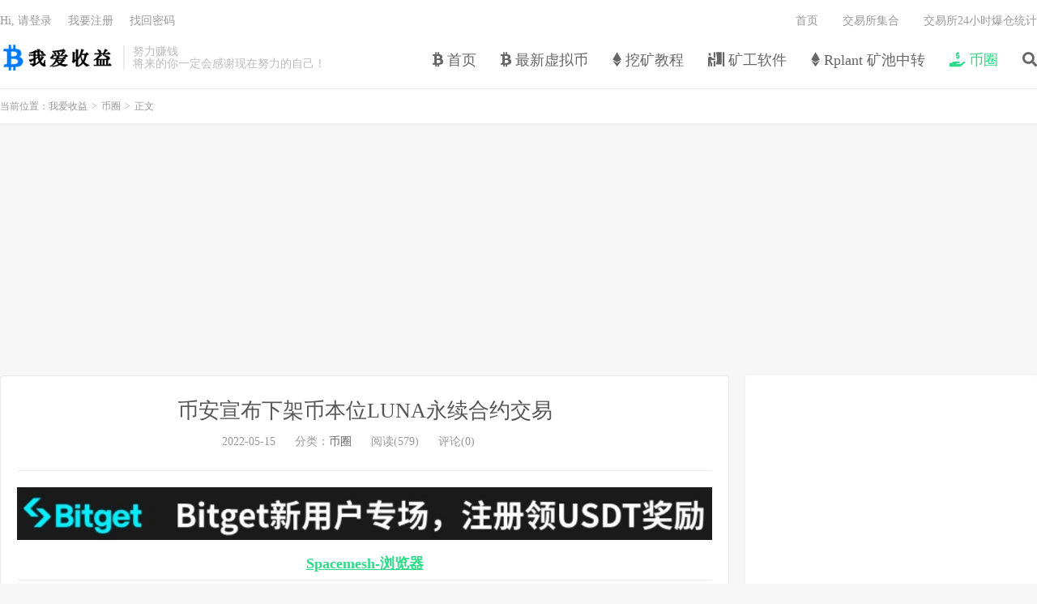

--- FILE ---
content_type: text/html; charset=UTF-8
request_url: https://www.5ishouyi.com/1331.html
body_size: 19286
content:
<!DOCTYPE HTML>
<html lang="zh-CN">
<head>
<meta charset="UTF-8">
<link rel="dns-prefetch" href="//apps.bdimg.com">
<meta http-equiv="X-UA-Compatible" content="IE=edge">
<meta name="viewport" content="width=device-width, initial-scale=1.0, user-scalable=0, minimum-scale=1.0, maximum-scale=1.0">
<meta name="apple-mobile-web-app-title" content="我爱收益">
<meta http-equiv="Cache-Control" content="no-siteapp">
<title>币安宣布下架币本位LUNA永续合约交易</title>
<meta name='robots' content='max-image-preview:large' />
<link rel='dns-prefetch' href='//www.5ishouyi.com' />
<link rel="alternate" title="oEmbed (JSON)" type="application/json+oembed" href="https://www.5ishouyi.com/wp-json/oembed/1.0/embed?url=https%3A%2F%2Fwww.5ishouyi.com%2F1331.html" />
<link rel="alternate" title="oEmbed (XML)" type="text/xml+oembed" href="https://www.5ishouyi.com/wp-json/oembed/1.0/embed?url=https%3A%2F%2Fwww.5ishouyi.com%2F1331.html&#038;format=xml" />
<style id='wp-img-auto-sizes-contain-inline-css' type='text/css'>
img:is([sizes=auto i],[sizes^="auto," i]){contain-intrinsic-size:3000px 1500px}
/*# sourceURL=wp-img-auto-sizes-contain-inline-css */
</style>
<style id='wp-block-library-inline-css' type='text/css'>
:root{--wp-block-synced-color:#7a00df;--wp-block-synced-color--rgb:122,0,223;--wp-bound-block-color:var(--wp-block-synced-color);--wp-editor-canvas-background:#ddd;--wp-admin-theme-color:#007cba;--wp-admin-theme-color--rgb:0,124,186;--wp-admin-theme-color-darker-10:#006ba1;--wp-admin-theme-color-darker-10--rgb:0,107,160.5;--wp-admin-theme-color-darker-20:#005a87;--wp-admin-theme-color-darker-20--rgb:0,90,135;--wp-admin-border-width-focus:2px}@media (min-resolution:192dpi){:root{--wp-admin-border-width-focus:1.5px}}.wp-element-button{cursor:pointer}:root .has-very-light-gray-background-color{background-color:#eee}:root .has-very-dark-gray-background-color{background-color:#313131}:root .has-very-light-gray-color{color:#eee}:root .has-very-dark-gray-color{color:#313131}:root .has-vivid-green-cyan-to-vivid-cyan-blue-gradient-background{background:linear-gradient(135deg,#00d084,#0693e3)}:root .has-purple-crush-gradient-background{background:linear-gradient(135deg,#34e2e4,#4721fb 50%,#ab1dfe)}:root .has-hazy-dawn-gradient-background{background:linear-gradient(135deg,#faaca8,#dad0ec)}:root .has-subdued-olive-gradient-background{background:linear-gradient(135deg,#fafae1,#67a671)}:root .has-atomic-cream-gradient-background{background:linear-gradient(135deg,#fdd79a,#004a59)}:root .has-nightshade-gradient-background{background:linear-gradient(135deg,#330968,#31cdcf)}:root .has-midnight-gradient-background{background:linear-gradient(135deg,#020381,#2874fc)}:root{--wp--preset--font-size--normal:16px;--wp--preset--font-size--huge:42px}.has-regular-font-size{font-size:1em}.has-larger-font-size{font-size:2.625em}.has-normal-font-size{font-size:var(--wp--preset--font-size--normal)}.has-huge-font-size{font-size:var(--wp--preset--font-size--huge)}.has-text-align-center{text-align:center}.has-text-align-left{text-align:left}.has-text-align-right{text-align:right}.has-fit-text{white-space:nowrap!important}#end-resizable-editor-section{display:none}.aligncenter{clear:both}.items-justified-left{justify-content:flex-start}.items-justified-center{justify-content:center}.items-justified-right{justify-content:flex-end}.items-justified-space-between{justify-content:space-between}.screen-reader-text{border:0;clip-path:inset(50%);height:1px;margin:-1px;overflow:hidden;padding:0;position:absolute;width:1px;word-wrap:normal!important}.screen-reader-text:focus{background-color:#ddd;clip-path:none;color:#444;display:block;font-size:1em;height:auto;left:5px;line-height:normal;padding:15px 23px 14px;text-decoration:none;top:5px;width:auto;z-index:100000}html :where(.has-border-color){border-style:solid}html :where([style*=border-top-color]){border-top-style:solid}html :where([style*=border-right-color]){border-right-style:solid}html :where([style*=border-bottom-color]){border-bottom-style:solid}html :where([style*=border-left-color]){border-left-style:solid}html :where([style*=border-width]){border-style:solid}html :where([style*=border-top-width]){border-top-style:solid}html :where([style*=border-right-width]){border-right-style:solid}html :where([style*=border-bottom-width]){border-bottom-style:solid}html :where([style*=border-left-width]){border-left-style:solid}html :where(img[class*=wp-image-]){height:auto;max-width:100%}:where(figure){margin:0 0 1em}html :where(.is-position-sticky){--wp-admin--admin-bar--position-offset:var(--wp-admin--admin-bar--height,0px)}@media screen and (max-width:600px){html :where(.is-position-sticky){--wp-admin--admin-bar--position-offset:0px}}

/*# sourceURL=wp-block-library-inline-css */
</style><style id='global-styles-inline-css' type='text/css'>
:root{--wp--preset--aspect-ratio--square: 1;--wp--preset--aspect-ratio--4-3: 4/3;--wp--preset--aspect-ratio--3-4: 3/4;--wp--preset--aspect-ratio--3-2: 3/2;--wp--preset--aspect-ratio--2-3: 2/3;--wp--preset--aspect-ratio--16-9: 16/9;--wp--preset--aspect-ratio--9-16: 9/16;--wp--preset--color--black: #000000;--wp--preset--color--cyan-bluish-gray: #abb8c3;--wp--preset--color--white: #ffffff;--wp--preset--color--pale-pink: #f78da7;--wp--preset--color--vivid-red: #cf2e2e;--wp--preset--color--luminous-vivid-orange: #ff6900;--wp--preset--color--luminous-vivid-amber: #fcb900;--wp--preset--color--light-green-cyan: #7bdcb5;--wp--preset--color--vivid-green-cyan: #00d084;--wp--preset--color--pale-cyan-blue: #8ed1fc;--wp--preset--color--vivid-cyan-blue: #0693e3;--wp--preset--color--vivid-purple: #9b51e0;--wp--preset--gradient--vivid-cyan-blue-to-vivid-purple: linear-gradient(135deg,rgb(6,147,227) 0%,rgb(155,81,224) 100%);--wp--preset--gradient--light-green-cyan-to-vivid-green-cyan: linear-gradient(135deg,rgb(122,220,180) 0%,rgb(0,208,130) 100%);--wp--preset--gradient--luminous-vivid-amber-to-luminous-vivid-orange: linear-gradient(135deg,rgb(252,185,0) 0%,rgb(255,105,0) 100%);--wp--preset--gradient--luminous-vivid-orange-to-vivid-red: linear-gradient(135deg,rgb(255,105,0) 0%,rgb(207,46,46) 100%);--wp--preset--gradient--very-light-gray-to-cyan-bluish-gray: linear-gradient(135deg,rgb(238,238,238) 0%,rgb(169,184,195) 100%);--wp--preset--gradient--cool-to-warm-spectrum: linear-gradient(135deg,rgb(74,234,220) 0%,rgb(151,120,209) 20%,rgb(207,42,186) 40%,rgb(238,44,130) 60%,rgb(251,105,98) 80%,rgb(254,248,76) 100%);--wp--preset--gradient--blush-light-purple: linear-gradient(135deg,rgb(255,206,236) 0%,rgb(152,150,240) 100%);--wp--preset--gradient--blush-bordeaux: linear-gradient(135deg,rgb(254,205,165) 0%,rgb(254,45,45) 50%,rgb(107,0,62) 100%);--wp--preset--gradient--luminous-dusk: linear-gradient(135deg,rgb(255,203,112) 0%,rgb(199,81,192) 50%,rgb(65,88,208) 100%);--wp--preset--gradient--pale-ocean: linear-gradient(135deg,rgb(255,245,203) 0%,rgb(182,227,212) 50%,rgb(51,167,181) 100%);--wp--preset--gradient--electric-grass: linear-gradient(135deg,rgb(202,248,128) 0%,rgb(113,206,126) 100%);--wp--preset--gradient--midnight: linear-gradient(135deg,rgb(2,3,129) 0%,rgb(40,116,252) 100%);--wp--preset--font-size--small: 13px;--wp--preset--font-size--medium: 20px;--wp--preset--font-size--large: 36px;--wp--preset--font-size--x-large: 42px;--wp--preset--spacing--20: 0.44rem;--wp--preset--spacing--30: 0.67rem;--wp--preset--spacing--40: 1rem;--wp--preset--spacing--50: 1.5rem;--wp--preset--spacing--60: 2.25rem;--wp--preset--spacing--70: 3.38rem;--wp--preset--spacing--80: 5.06rem;--wp--preset--shadow--natural: 6px 6px 9px rgba(0, 0, 0, 0.2);--wp--preset--shadow--deep: 12px 12px 50px rgba(0, 0, 0, 0.4);--wp--preset--shadow--sharp: 6px 6px 0px rgba(0, 0, 0, 0.2);--wp--preset--shadow--outlined: 6px 6px 0px -3px rgb(255, 255, 255), 6px 6px rgb(0, 0, 0);--wp--preset--shadow--crisp: 6px 6px 0px rgb(0, 0, 0);}:where(.is-layout-flex){gap: 0.5em;}:where(.is-layout-grid){gap: 0.5em;}body .is-layout-flex{display: flex;}.is-layout-flex{flex-wrap: wrap;align-items: center;}.is-layout-flex > :is(*, div){margin: 0;}body .is-layout-grid{display: grid;}.is-layout-grid > :is(*, div){margin: 0;}:where(.wp-block-columns.is-layout-flex){gap: 2em;}:where(.wp-block-columns.is-layout-grid){gap: 2em;}:where(.wp-block-post-template.is-layout-flex){gap: 1.25em;}:where(.wp-block-post-template.is-layout-grid){gap: 1.25em;}.has-black-color{color: var(--wp--preset--color--black) !important;}.has-cyan-bluish-gray-color{color: var(--wp--preset--color--cyan-bluish-gray) !important;}.has-white-color{color: var(--wp--preset--color--white) !important;}.has-pale-pink-color{color: var(--wp--preset--color--pale-pink) !important;}.has-vivid-red-color{color: var(--wp--preset--color--vivid-red) !important;}.has-luminous-vivid-orange-color{color: var(--wp--preset--color--luminous-vivid-orange) !important;}.has-luminous-vivid-amber-color{color: var(--wp--preset--color--luminous-vivid-amber) !important;}.has-light-green-cyan-color{color: var(--wp--preset--color--light-green-cyan) !important;}.has-vivid-green-cyan-color{color: var(--wp--preset--color--vivid-green-cyan) !important;}.has-pale-cyan-blue-color{color: var(--wp--preset--color--pale-cyan-blue) !important;}.has-vivid-cyan-blue-color{color: var(--wp--preset--color--vivid-cyan-blue) !important;}.has-vivid-purple-color{color: var(--wp--preset--color--vivid-purple) !important;}.has-black-background-color{background-color: var(--wp--preset--color--black) !important;}.has-cyan-bluish-gray-background-color{background-color: var(--wp--preset--color--cyan-bluish-gray) !important;}.has-white-background-color{background-color: var(--wp--preset--color--white) !important;}.has-pale-pink-background-color{background-color: var(--wp--preset--color--pale-pink) !important;}.has-vivid-red-background-color{background-color: var(--wp--preset--color--vivid-red) !important;}.has-luminous-vivid-orange-background-color{background-color: var(--wp--preset--color--luminous-vivid-orange) !important;}.has-luminous-vivid-amber-background-color{background-color: var(--wp--preset--color--luminous-vivid-amber) !important;}.has-light-green-cyan-background-color{background-color: var(--wp--preset--color--light-green-cyan) !important;}.has-vivid-green-cyan-background-color{background-color: var(--wp--preset--color--vivid-green-cyan) !important;}.has-pale-cyan-blue-background-color{background-color: var(--wp--preset--color--pale-cyan-blue) !important;}.has-vivid-cyan-blue-background-color{background-color: var(--wp--preset--color--vivid-cyan-blue) !important;}.has-vivid-purple-background-color{background-color: var(--wp--preset--color--vivid-purple) !important;}.has-black-border-color{border-color: var(--wp--preset--color--black) !important;}.has-cyan-bluish-gray-border-color{border-color: var(--wp--preset--color--cyan-bluish-gray) !important;}.has-white-border-color{border-color: var(--wp--preset--color--white) !important;}.has-pale-pink-border-color{border-color: var(--wp--preset--color--pale-pink) !important;}.has-vivid-red-border-color{border-color: var(--wp--preset--color--vivid-red) !important;}.has-luminous-vivid-orange-border-color{border-color: var(--wp--preset--color--luminous-vivid-orange) !important;}.has-luminous-vivid-amber-border-color{border-color: var(--wp--preset--color--luminous-vivid-amber) !important;}.has-light-green-cyan-border-color{border-color: var(--wp--preset--color--light-green-cyan) !important;}.has-vivid-green-cyan-border-color{border-color: var(--wp--preset--color--vivid-green-cyan) !important;}.has-pale-cyan-blue-border-color{border-color: var(--wp--preset--color--pale-cyan-blue) !important;}.has-vivid-cyan-blue-border-color{border-color: var(--wp--preset--color--vivid-cyan-blue) !important;}.has-vivid-purple-border-color{border-color: var(--wp--preset--color--vivid-purple) !important;}.has-vivid-cyan-blue-to-vivid-purple-gradient-background{background: var(--wp--preset--gradient--vivid-cyan-blue-to-vivid-purple) !important;}.has-light-green-cyan-to-vivid-green-cyan-gradient-background{background: var(--wp--preset--gradient--light-green-cyan-to-vivid-green-cyan) !important;}.has-luminous-vivid-amber-to-luminous-vivid-orange-gradient-background{background: var(--wp--preset--gradient--luminous-vivid-amber-to-luminous-vivid-orange) !important;}.has-luminous-vivid-orange-to-vivid-red-gradient-background{background: var(--wp--preset--gradient--luminous-vivid-orange-to-vivid-red) !important;}.has-very-light-gray-to-cyan-bluish-gray-gradient-background{background: var(--wp--preset--gradient--very-light-gray-to-cyan-bluish-gray) !important;}.has-cool-to-warm-spectrum-gradient-background{background: var(--wp--preset--gradient--cool-to-warm-spectrum) !important;}.has-blush-light-purple-gradient-background{background: var(--wp--preset--gradient--blush-light-purple) !important;}.has-blush-bordeaux-gradient-background{background: var(--wp--preset--gradient--blush-bordeaux) !important;}.has-luminous-dusk-gradient-background{background: var(--wp--preset--gradient--luminous-dusk) !important;}.has-pale-ocean-gradient-background{background: var(--wp--preset--gradient--pale-ocean) !important;}.has-electric-grass-gradient-background{background: var(--wp--preset--gradient--electric-grass) !important;}.has-midnight-gradient-background{background: var(--wp--preset--gradient--midnight) !important;}.has-small-font-size{font-size: var(--wp--preset--font-size--small) !important;}.has-medium-font-size{font-size: var(--wp--preset--font-size--medium) !important;}.has-large-font-size{font-size: var(--wp--preset--font-size--large) !important;}.has-x-large-font-size{font-size: var(--wp--preset--font-size--x-large) !important;}
/*# sourceURL=global-styles-inline-css */
</style>

<style id='classic-theme-styles-inline-css' type='text/css'>
/*! This file is auto-generated */
.wp-block-button__link{color:#fff;background-color:#32373c;border-radius:9999px;box-shadow:none;text-decoration:none;padding:calc(.667em + 2px) calc(1.333em + 2px);font-size:1.125em}.wp-block-file__button{background:#32373c;color:#fff;text-decoration:none}
/*# sourceURL=/wp-includes/css/classic-themes.min.css */
</style>
<link rel='stylesheet' id='exxp_wp-css' href='https://www.5ishouyi.com/wp-content/plugins/exxp-wp/public/css/exxp_wp-public.css?ver=2.6.10' type='text/css' media='all' />
<link rel='stylesheet' id='_bootstrap-css' href='https://www.5ishouyi.com/wp-content/themes/dux7.1/css/bootstrap.min.css?ver=7.1' type='text/css' media='all' />
<link rel='stylesheet' id='_fontawesome-css' href='https://www.5ishouyi.com/wp-content/themes/dux7.1/css/font-awesome.min.css?ver=7.1' type='text/css' media='all' />
<link rel='stylesheet' id='_main-css' href='https://www.5ishouyi.com/wp-content/themes/dux7.1/css/main.css?ver=7.1' type='text/css' media='all' />
<script type="text/javascript" src="https://www.5ishouyi.com/wp-content/plugins/exxp-wp/public/js/exxp_wp-iframeResizer.min.js?ver=6.9" id="exxp_wpiframeResizer-js"></script>
<script type="text/javascript" src="https://www.5ishouyi.com/wp-content/themes/dux7.1/js/libs/jquery.min.js?ver=7.1" id="jquery-js"></script>
<script type="text/javascript" src="https://www.5ishouyi.com/wp-content/plugins/exxp-wp/public/js/exxp_wp-public.js?ver=2.6.10" id="exxp_wppublic_js-js"></script>
<link rel="https://api.w.org/" href="https://www.5ishouyi.com/wp-json/" /><link rel="alternate" title="JSON" type="application/json" href="https://www.5ishouyi.com/wp-json/wp/v2/posts/1331" /><link rel="canonical" href="https://www.5ishouyi.com/1331.html" />
<link rel="stylesheet" href="https://www.5ishouyi.com/wp-content/plugins/xydown/css/orange.css" type="text/css" /><meta name="keywords" content="app下载官网币圈交易平台,app下载币圈交易平台,app币圈交易平台,app币圈官网下载最新版,下载app币圈,下载火币pro官网火币全球,中国虚拟货币三大交易所交易所排名,买卖币步骤方法,交易平台下载币圈chain,交易平台官网币圈.com,交易所官方下载币圈,交易手续费是多少,国际市场币网交易平台欧意,官网下载,官网币圈交易平台,币圈 app下载,币圈 pig,币圈 官网,币圈 官网下载币圈.cn,币圈上买狗狗币怎么操作,币圈下载币圈,币圈交易国内合法吗,币圈交易平台,币圈交易平台app,币圈交易平台靠谱吗,币圈交易所,币圈交易所 官网网页版币圈,币圈余币宝,币圈充币,币圈内测,币圈冻卡,币圈和火币哪个靠谱,币圈如何充值,币圈如何把现金提出来,币圈安全吗,币圈官方版app下载,币圈官方网站,币圈官方网站中文版,币圈官方网站国内,币圈官网,币圈官网下载,币圈官网电脑版,币圈官网网址,币圈官网网页版,币圈客户端官方下载,币圈平台会突然跑路吗,币圈平台正规吗,币圈怎么充值,币圈怎么充币,币圈怎么把币转成钱,币圈怎么把钱提出来,币圈怎么提现,币圈怎么提现人民币,币圈怎么绑定银行卡,币圈手机app安装教程,币圈挖矿怎么挖,币圈新手教程,币圈新消息,币圈是不是合法,币圈是正规平台吗,币圈最新官网,币圈杠杆,币圈杠杆教程,币圈欧易,币圈欧易官网,币圈永续,币圈永续合约的新手教程,币圈电脑版官网下载,币圈矿池中国三大虚拟货币交易平台,币圈">
<meta name="description" content="全球最大交易所币安， 国区邀请链接：https://accounts.bmwweb.academy/zh-CN/register?ref=16003031 支持86手机号码，网页直接注册。全球最大交易所币安， 国区邀请链接：https://accounts.bmwweb.academy/zh-CN/register?r">
<style>.container{max-width:1300px}a:hover, .site-navbar li:hover > a, .site-navbar li.active a:hover, .site-navbar a:hover, .search-on .site-navbar li.navto-search a, .topbar a:hover, .site-nav li.current-menu-item > a, .site-nav li.current-menu-parent > a, .site-search-form a:hover, .branding-primary .btn:hover, .title .more a:hover, .excerpt h2 a:hover, .excerpt .meta a:hover, .excerpt-minic h2 a:hover, .excerpt-minic .meta a:hover, .article-content .wp-caption:hover .wp-caption-text, .article-content a, .article-nav a:hover, .relates a:hover, .widget_links li a:hover, .widget_categories li a:hover, .widget_ui_comments strong, .widget_ui_posts li a:hover .text, .widget_ui_posts .nopic .text:hover , .widget_meta ul a:hover, .tagcloud a:hover, .textwidget a, .textwidget a:hover, .sign h3, #navs .item li a, .url, .url:hover, .excerpt h2 a:hover span, .widget_ui_posts a:hover .text span, .widget-navcontent .item-01 li a:hover span, .excerpt-minic h2 a:hover span, .relates a:hover span,.fixnav > li.current-menu-item > a, .fixnav > li.current_page_item > a, .post-copyright-custom a{color: #2CDB87;}.btn-primary, .label-primary, .branding-primary, .post-copyright:hover, .article-tags a, .pagination ul > .active > a, .pagination ul > .active > span, .pagenav .current, .widget_ui_tags .items a:hover, .sign .close-link, .pagemenu li.active a, .pageheader, .resetpasssteps li.active, #navs h2, #navs nav, .btn-primary:hover, .btn-primary:focus, .btn-primary:active, .btn-primary.active, .open > .dropdown-toggle.btn-primary, .tag-clouds a:hover{background-color: #2CDB87;}.btn-primary, .search-input:focus, #bdcs .bdcs-search-form-input:focus, #submit, .plinks ul li a:hover,.btn-primary:hover, .btn-primary:focus, .btn-primary:active, .btn-primary.active, .open > .dropdown-toggle.btn-primary{border-color: #2CDB87;}.search-btn, .label-primary, #bdcs .bdcs-search-form-submit, #submit, .excerpt .cat{background-color: #2CDB87;}.excerpt .cat i{border-left-color:#2CDB87;}@media (max-width: 720px) {.site-navbar li.active a, .site-navbar li.active a:hover, .m-nav-show .m-icon-nav{color: #2CDB87;}}@media (max-width: 480px) {.pagination ul > li.next-page a{background-color:#2CDB87;}}.post-actions .action.action-like,.pagemenu li.current-menu-item > a{background-color: #2CDB87;}.catleader h1{border-left-color: #2CDB87;}.loop-product-filters ul .current-cat>a{color: #2CDB87;}</style><link rel="shortcut icon" href="https://www.5ishouyi.com/favicon.ico">
<!--[if lt IE 9]><script src="https://www.5ishouyi.com/wp-content/themes/dux7.1/js/libs/html5.min.js"></script><![endif]-->
</head>
<body class="wp-singular post-template-default single single-post postid-1331 single-format-standard wp-theme-dux71 m-excerpt-cat comment-open site-layout-2 text-justify-on m-sidebar m-list-thumb-left thumb-radius m-user-on">
<header class="header">
	<div class="container">
		<div class="logo"><a href="https://www.5ishouyi.com" title="我爱收益-收益更多，生活更舒适！"><img src="https://5ishouyi.com/wp-content/themes/dux7.1/img/logo.png" alt="我爱收益-收益更多，生活更舒适！">我爱收益</a></div>		<div class="brand">努力赚钱<br>将来的你一定会感谢现在努力的自己！</div>		<ul class="site-nav site-navbar">
			<li id="menu-item-1312" class="menu-item menu-item-type-custom menu-item-object-custom menu-item-home menu-item-1312"><a href="https://www.5ishouyi.com"><i class="fab fa-btc"></i> 首页</a></li>
<li id="menu-item-12" class="menu-item menu-item-type-taxonomy menu-item-object-category menu-item-12"><a href="https://www.5ishouyi.com/news"><i class="fab fa-btc"></i> 最新虚拟币</a></li>
<li id="menu-item-11" class="menu-item menu-item-type-taxonomy menu-item-object-category menu-item-11"><a href="https://www.5ishouyi.com/miner"><i class="fab fa-ethereum"></i> 挖矿教程</a></li>
<li id="menu-item-106" class="menu-item menu-item-type-taxonomy menu-item-object-category menu-item-106"><a href="https://www.5ishouyi.com/soft"><i class="fas fa-person-booth"></i> 矿工软件</a></li>
<li id="menu-item-2190" class="menu-item menu-item-type-taxonomy menu-item-object-category menu-item-2190"><a href="https://www.5ishouyi.com/rplant"><i class="fab fa-ethereum"></i> Rplant 矿池中转</a></li>
<li id="menu-item-1306" class="menu-item menu-item-type-taxonomy menu-item-object-category current-post-ancestor current-menu-parent current-post-parent menu-item-1306"><a href="https://www.5ishouyi.com/bi"><i class="fas fa-hand-holding-usd"></i> 币圈</a></li>
							<li class="navto-search"><a href="javascript:;" class="search-show active"><i class="fa fa-search"></i></a></li>
					</ul>
				<div class="topbar">
			<ul class="site-nav topmenu">
				<li id="menu-item-28" class="menu-item menu-item-type-custom menu-item-object-custom menu-item-28"><a href="https://5ishouyi.com/">首页</a></li>
<li id="menu-item-949" class="menu-item menu-item-type-custom menu-item-object-custom menu-item-949"><a href="https://www.5ishouyi.com/724.html">交易所集合</a></li>
<li id="menu-item-326771" class="menu-item menu-item-type-post_type menu-item-object-page menu-item-326771"><a href="https://www.5ishouyi.com/liquidationdata">交易所24小时爆仓统计</a></li>
							</ul>
											<a rel="nofollow" href="javascript:;" class="signin-loader">Hi, 请登录</a>
				&nbsp; &nbsp; <a rel="nofollow" href="javascript:;" class="signup-loader">我要注册</a>
				&nbsp; &nbsp; <a rel="nofollow" href="https://www.5ishouyi.com/2024%e8%99%9a%e6%8b%9f%e5%b8%81%e4%b8%8d%e6%b8%85%e9%80%80%e4%ba%a4%e6%98%93%e6%89%80%e5%a4%a7%e5%85%a8">找回密码</a>
					</div>
							<i class="fa fa-bars m-icon-nav"></i>
											<a rel="nofollow" href="javascript:;" class="signin-loader m-icon-user"><i class="fa fa-user"></i></a>
						</div>
</header>
<div class="site-search">
	<div class="container">
		<form method="get" class="site-search-form" action="https://www.5ishouyi.com/" ><input class="search-input" name="s" type="text" placeholder="输入关键字" value="" required="required"><button class="search-btn" type="submit"><i class="fa fa-search"></i></button></form>	</div>
</div>
	<div class="breadcrumbs">
		<div class="container">当前位置：<a href="https://www.5ishouyi.com">我爱收益</a> <small>></small> <a href="https://www.5ishouyi.com/bi">币圈</a> <small>></small> 正文</div>
	</div>
<div class="orbui orbui-site orbui-site-01"><script async src="https://pagead2.googlesyndication.com/pagead/js/adsbygoogle.js"></script>
<!-- 5ishouyi -->
<ins class="adsbygoogle"
     style="display:block"
     data-ad-client="ca-pub-7159345553090951"
     data-ad-slot="2203763726"
     data-ad-format="auto"
     data-full-width-responsive="true"></ins>
<script>
     (adsbygoogle = window.adsbygoogle || []).push({});
</script></div><section class="container">
	<div class="content-wrap">
	<div class="content">
				<header class="article-header">
			<h1 class="article-title"><a href="https://www.5ishouyi.com/1331.html">币安宣布下架币本位LUNA永续合约交易</a></h1>
			<div class="article-meta">
				<span class="item">2022-05-15</span>
												<span class="item">分类：<a href="https://www.5ishouyi.com/bi" rel="category tag">币圈</a></span>
				<span class="item post-views">阅读(579)</span>				<span class="item">评论(0)</span>				<span class="item"></span>
			</div>
		</header>
		<article class="article-content">
			<div class="orbui orbui-post orbui-post-01"><a href="https://partner.bitget.com/bg/5KYK6H" target="_blank" rel="noopener"><img class="aligncenter size-full wp-image-168798" src="https://launchpool.top/wp-content/uploads/2024/12/Bitget.png" alt="" width="1500" height="95" /></a>
<h2><a href="https://5ishouyi.com/ranking.php" target="_blank" rel="noopener">Spacemesh-浏览器</a></h2></div>						<div>
<h3><strong><span style="color: #000000;">全球最大交易所<span style="color: #ff0000;"><a style="color: #ff0000;" href="https://accounts.binance.com/zh-CN/register?ref=16003031" target="_blank" rel="noopener">币安</a></span></span>，</strong></h3>
<h3><strong><span style="color: #000000;">国区邀请链接：<span style="color: #ff0000;"><a style="color: #ff0000;" href="https://accounts.bmwweb.academy/zh-CN/register?ref=16003031" target="_blank" rel="noopener">https://accounts.bmwweb.academy/zh-CN/register?ref=16003031</a></span></span></strong><strong><span style="color: #000000;"><a href="https://www.bmwweb.academy/zh-CN/register-person?ref=16003031 "> </a></span></strong><strong><span style="font-size: 18px;">支持86手机号码，网页直接注册。</span></strong></h3>
</div>
<div>
<h3><strong><span style="color: #000000;">全球最大交易所<span style="color: #ff0000;"><a style="color: #ff0000;" href="https://accounts.binance.com/zh-CN/register?ref=16003031" target="_blank" rel="noopener">币安</a></span></span>，</strong></h3>
<h3><strong><span style="color: #000000;">国区邀请链接：<span style="color: #ff0000;"><a style="color: #ff0000;" href="https://accounts.bmwweb.academy/zh-CN/register?ref=16003031" target="_blank" rel="noopener">https://accounts.bmwweb.academy/zh-CN/register?ref=16003031</a></span></span></strong><strong><span style="color: #000000;"><a href="https://www.bmwweb.academy/zh-CN/register-person?ref=16003031&#038;registerChannel=goose"> </a></span></strong><strong><span style="font-size: 18px;">支持86手机号码，网页直接注册。</span></strong></h3>
</div>
<div>
<h3><strong style="color: #ff0000; font-size: 18px;">目前不清退的交易所推荐：</strong></h3>
<div>
<h3><span style="color: #000000;"><strong>1、全球第二大交易所<span style="color: #ff0000;"><a style="color: #ff0000;" href="https://www.oyuzh.info/join/1837888" target="_blank" rel="noopener">OKX欧意</a></span></strong></span></h3>
<h3><strong><span style="color: #000000;">国区邀请链接： <span style="color: #ff0000;"><a style="color: #ff0000;" href="https://www.oyuzh.info/join/1837888" target="_blank" rel="noopener">https://www.oyuzh.info/join/1837888   </a></span>币种多，交易量大！</span></strong></h3>
<h3><span style="color: #000000;"><strong>国际邀请链接：<a href="https://www.okx.com/join/1837888" target="_blank" rel="noopener"><span style="color: #ff0000;">https://www.okx.com/join/1837888</span></a> 注册简单，交易不需要实名，新用户能开合约，</strong></span><strong><span style="color: #000000;">币种多，交易量大！</span></strong></h3>
<h3><span style="color: #000000;"><strong>2、老牌交易所比特儿现改名叫<span style="color: #ff0000;"><a style="color: #ff0000;" href="https://www.gatexx.net
/signup/XgRDAQ8?ref_type=103" target="_blank" rel="noopener">芝麻开门</a></span> :<a style="color: #000000;" href="https://www.gatexx.net
/signup/XgRDAQ8?ref_type=103" target="_blank" rel="noopener">https://www.gatexx.net<br />
/signup/XgRDAQ8?ref_type=103  </a></strong></span><span style="color: #000000;"><strong>注册成功之后务必在网页端完成 手机号码绑定，大陆号码输入+086即可 ，实名认证。推荐在APP端实名认证初级+高级更方便上传。网页端也可以实名认证。</strong></span></h3>
<h3><strong><span style="color: #000000;">2、全球最大交易所<span style="color: #ff0000;"><a style="color: #ff0000;" href="https://accounts.binance.com/zh-CN/register?ref=16003031" target="_blank" rel="noopener">币安</a></span></span>，</strong></h3>
<h3><strong><span style="color: #000000;">国区邀请链接：<span style="color: #ff0000;"><a style="color: #ff0000;" href="https://accounts.bmwweb.academy/zh-CN/register?ref=16003031" target="_blank" rel="noopener">https://accounts.bmwweb.academy/zh-CN/register?ref=16003031</a></span></span></strong><strong><span style="color: #000000;"><a href="https://www.bmwweb.academy/zh-CN/register-person?ref=16003031 "> </a></span></strong><strong><span style="font-size: 18px;">支持86手机号码，网页直接注册。</span></strong></h3>
<h3><span style="color: #000000;"><strong>国际邀请链接</strong></span><strong>：<span style="color: #ff0000;"><a style="color: #ff0000;" href="https://accounts.binance.com/zh-CN/register?ref=16003031" target="_blank" rel="noopener">https://accounts.binance.com/zh-CN/register?ref=16003031</a></span><a href="https://accounts.binance.com/zh-CN/register?ref=16003031" target="_blank" rel="noopener">币安</a>注册不了IP地址用香港，居住地</strong><strong>选香港，认证照旧，</strong><strong>邮箱推荐如gmail、outlook。支持币种多，交易安全！</strong></h3>
<h3><strong>买好币上<a href="https://www.kucoin.com/r/af/1f7w3" target="_blank" rel="noopener">KuCoin</a>：<a href="https://www.kucoin.com/r/af/1f7w3" target="_blank" rel="noopener"><span style="color: #ff0000;">https://www.kucoin.com/r/af/1f7w3</span>  </a></strong>CoinMarketCap前五的交易所，注册友好操简单快捷！</h3>
<h3>TraderWagon币安带单：<span style="color: #ff0000;"><a style="color: #ff0000;" href="https://www.traderwagon.com/zh-CN/register?ref=zoh4gfu" target="_blank" rel="noopener">https://www.traderwagon.com/zh-CN/register?ref=zoh4gfu</a></span></h3>
<h3>Bybit最高 $1,020 等您领取 $20 体验金和价值最高 $1,000 的福利卡：<a href="https://partner.bybit.com/b/49808" target="_blank" rel="noopener">https://partner.bybit.com/b/49808</a></h3>
</div>
<div>
<h3><strong style="color: #ff0000; font-size: 18px;">目前不清退的交易所推荐：</strong></h3>
<div>
<h3><span style="color: #000000;"><strong>1、全球第二大交易所<span style="color: #ff0000;"><a style="color: #ff0000;" href="https://www.oyuzh.info/join/1837888" target="_blank" rel="noopener">OKX欧易</a></span></strong></span></h3>
<h3><strong><span style="color: #000000;">国区邀请链接： <span style="color: #ff0000;"><a style="color: #ff0000;" href="https://www.oyuzh.info/join/1837888" target="_blank" rel="noopener">https://www.oyuzh.info/join/1837888   </a></span>币种多，交易量大！</span></strong></h3>
<h3><span style="color: #000000;"><strong>国际邀请链接：<a href="https://www.okx.com/join/1837888" target="_blank" rel="noopener"><span style="color: #ff0000;">https://www.okx.com/join/1837888</span></a> 注册简单，交易不需要实名，新用户能开合约，</strong></span><strong><span style="color: #000000;">币种多，交易量大！</span></strong></h3>
<h3><span style="color: #000000;"><strong>2、老牌交易所比特儿现改名叫<span style="color: #ff0000;"><a style="color: #ff0000;" href="https://www.gatexx.net
/signup/XgRDAQ8?ref_type=103" target="_blank" rel="noopener">芝麻开门</a></span> :<a style="color: #000000;" href="https://www.gatexx.net
/signup/XgRDAQ8?ref_type=103" target="_blank" rel="noopener">https://www.gatexx.net<br />
/signup/XgRDAQ8?ref_type=103  </a></strong></span><span style="color: #000000;"><strong>网页端使用邮箱注册（支持QQ邮箱），注册成功之后务必在网页端完成 手机号码绑定，大陆号码输入+086即可 ，实名认证。推荐在APP端实名认证初级+高级更方便上传。网页端也可以实名认证。</strong></span></h3>
<h3><strong><span style="color: #ff0000;">全球最大交易所<a style="color: #ff0000;" href="https://accounts.binance.com/zh-CN/register?ref=16003031" target="_blank" rel="noopener">币安</a></span>，国区邀请链接：<a href="https://accounts.binance.com/zh-CN/register?ref=16003031" target="_blank" rel="noopener">https://accounts.binance.com/zh-CN/register?ref=16003031</a>  <a href="https://accounts.binance.com/zh-CN/register?ref=16003031" target="_blank" rel="noopener">币安</a>支持币种多，交易安全！注册不了IP地址用香港，居住地</strong><strong>选香港，认证照旧，</strong><strong>邮箱推荐如gmail、outlook。</strong></h3>
<h3><strong>买好币上<a href="https://www.kucoin.com/r/af/1f7w3" target="_blank" rel="noopener">KuCoin</a>：<a href="https://www.kucoin.com/r/af/1f7w3" target="_blank" rel="noopener">https://www.kucoin.com/r/af/1f7w3  </a></strong>CoinMarketCap前五的交易所，注册友好操简单快捷！</h3>
</div>
<p style="text-align: center"><img fetchpriority="high" decoding="async" class="alignnone size-full wp-image-1347" src="https://www.5ishouyi.com/wp-content/uploads/2022/05/23d6d17127b6fe1bb8bfe6da956e7d74.jpg" width="800" height="533" alt="23d6d17127b6fe1bb8bfe6da956e7d74" title="23d6d17127b6fe1bb8bfe6da956e7d74" srcset="https://www.5ishouyi.com/wp-content/uploads/2022/05/23d6d17127b6fe1bb8bfe6da956e7d74.jpg 800w, https://www.5ishouyi.com/wp-content/uploads/2022/05/23d6d17127b6fe1bb8bfe6da956e7d74-300x200.jpg 300w, https://www.5ishouyi.com/wp-content/uploads/2022/05/23d6d17127b6fe1bb8bfe6da956e7d74-768x512.jpg 768w" sizes="(max-width: 800px) 100vw, 800px" /></p>
<p>随着去中心化金融协议Terra治理代币LUNA币价如自由落体般狂泻，触发信心危机，整体加密货币市场过去24小时爆仓金额高达13.27亿美元。眼看LUNA跌势不止，币安今天决定停止Terra(LUNA)的期货交易。</p>
<p>加密货币交易所币安(Binance)今(12)日稍早宣布，期货交易平台Binance Futures将下架LUNA币本位永续合约，并调整LUNA U本位合约杠杆保证金等级。</p>
<p>Binance Futures将于北京时间今(12)日下午4点，对LUNA币本位永续合约进行自动清算。清算结束后，将下架该合约交易对，因此建议用户在合约下架前，自行平仓，以避免头寸自动清算。</p>
<p>此外，Binance Futures将于今日下午4点至4点半之间，调整以USDT为保证金的LUNAU本位合约的杠杆和保证金等级。</p>
<p>官方公告指出，LUNA U本位合约当前的最高杠杆已调降至8倍，用户在调整前的现有仓位不受影响，更新后的最高杠杆和保证金等级限额具体如下：</p>
<p style="text-align: center"><img decoding="async" class="alignnone size-full wp-image-1346" src="https://www.5ishouyi.com/wp-content/uploads/2022/05/96b8dbaa8bdd12dcf28f48de005100a0.png" width="768" height="472" alt="96b8dbaa8bdd12dcf28f48de005100a0" title="96b8dbaa8bdd12dcf28f48de005100a0" srcset="https://www.5ishouyi.com/wp-content/uploads/2022/05/96b8dbaa8bdd12dcf28f48de005100a0.png 768w, https://www.5ishouyi.com/wp-content/uploads/2022/05/96b8dbaa8bdd12dcf28f48de005100a0-300x184.png 300w" sizes="(max-width: 768px) 100vw, 768px" /></p>
<div>
<h3><strong style="color: #ff0000; font-size: 18px;">目前不清退的交易所推荐：</strong></h3>
<div>
<h3><span style="color: #000000;"><strong>1、全球第二大交易所<span style="color: #ff0000;"><a style="color: #ff0000;" href="https://www.oyuzh.info/join/1837888" target="_blank" rel="noopener">OKX欧易</a></span></strong></span></h3>
<h3><strong><span style="color: #000000;">国区邀请链接： <span style="color: #ff0000;"><a style="color: #ff0000;" href="https://www.oyuzh.info/join/1837888" target="_blank" rel="noopener">https://www.oyuzh.info/join/1837888   </a></span>币种多，交易量大！</span></strong></h3>
<h3><span style="color: #000000;"><strong>国际邀请链接：<a href="https://www.okx.com/join/1837888" target="_blank" rel="noopener"><span style="color: #ff0000;">https://www.okx.com/join/1837888</span></a> 注册简单，交易不需要实名，新用户能开合约，</strong></span><strong><span style="color: #000000;">币种多，交易量大！</span></strong></h3>
<h3><span style="color: #000000;"><strong>2、老牌交易所比特儿现改名叫<span style="color: #ff0000;"><a style="color: #ff0000;" href="https://www.gatexx.net
/signup/XgRDAQ8?ref_type=103" target="_blank" rel="noopener">芝麻开门</a></span> :<a style="color: #000000;" href="https://www.gatexx.net
/signup/XgRDAQ8?ref_type=103" target="_blank" rel="noopener">https://www.gatexx.net<br />
/signup/XgRDAQ8?ref_type=103  </a></strong></span><span style="color: #000000;"><strong>网页端使用邮箱注册（支持QQ邮箱），注册成功之后务必在网页端完成 手机号码绑定，大陆号码输入+086即可 ，实名认证。推荐在APP端实名认证初级+高级更方便上传。网页端也可以实名认证。</strong></span></h3>
<h3><strong><span style="color: #ff0000;">全球最大交易所<a style="color: #ff0000;" href="https://accounts.binance.com/zh-CN/register?ref=16003031" target="_blank" rel="noopener">币安</a></span>，国区邀请链接：<a href="https://accounts.binance.com/zh-CN/register?ref=16003031" target="_blank" rel="noopener">https://accounts.binance.com/zh-CN/register?ref=16003031</a>  <a href="https://accounts.binance.com/zh-CN/register?ref=16003031" target="_blank" rel="noopener">币安</a>支持币种多，交易安全！注册不了IP地址用香港，居住地</strong><strong>选香港，认证照旧，</strong><strong>邮箱推荐如gmail、outlook。</strong></h3>
<h3><strong>买好币上<a href="https://www.kucoin.com/r/af/1f7w3" target="_blank" rel="noopener">KuCoin</a>：<a href="https://www.kucoin.com/r/af/1f7w3" target="_blank" rel="noopener">https://www.kucoin.com/r/af/1f7w3  </a></strong>CoinMarketCap前五的交易所，注册友好操简单快捷！</h3>
</div>
<div>
<h3><strong>买好币上<a href="https://www.kucoin.com/r/af/1f7w3" target="_blank" rel="noopener">KuCoin</a>：<a href="https://www.kucoin.com/r/af/1f7w3" target="_blank" rel="noopener">https://www.kucoin.com/r/af/1f7w3  </a></strong>CoinMarketCap前五的交易所，注册友好操简单快捷！</h3>
</div>
<div>
<h3><strong style="color: #ff0000; font-size: 18px;">目前不清退的交易所推荐：</strong></h3>
<div>
<h3><span style="color: #000000;"><strong>1、全球第二大交易所<span style="color: #ff0000;"><a style="color: #ff0000;" href="https://www.oyuzh.info/join/1837888" target="_blank" rel="noopener">OKX欧意</a></span></strong></span></h3>
<h3><strong><span style="color: #000000;">国区邀请链接： <span style="color: #ff0000;"><a style="color: #ff0000;" href="https://www.oyuzh.info/join/1837888" target="_blank" rel="noopener">https://www.oyuzh.info/join/1837888   </a></span>币种多，交易量大！</span></strong></h3>
<h3><span style="color: #000000;"><strong>国际邀请链接：<a href="https://www.okx.com/join/1837888" target="_blank" rel="noopener"><span style="color: #ff0000;">https://www.okx.com/join/1837888</span></a> 注册简单，交易不需要实名，新用户能开合约，</strong></span><strong><span style="color: #000000;">币种多，交易量大！</span></strong></h3>
<h3><span style="color: #000000;"><strong>2、老牌交易所比特儿现改名叫<span style="color: #ff0000;"><a style="color: #ff0000;" href="https://www.gatexx.net
/signup/XgRDAQ8?ref_type=103" target="_blank" rel="noopener">芝麻开门</a></span> :<a style="color: #000000;" href="https://www.gatexx.net
/signup/XgRDAQ8?ref_type=103" target="_blank" rel="noopener">https://www.gatexx.net<br />
/signup/XgRDAQ8?ref_type=103  </a></strong></span><span style="color: #000000;"><strong>注册成功之后务必在网页端完成 手机号码绑定，大陆号码输入+086即可 ，实名认证。推荐在APP端实名认证初级+高级更方便上传。网页端也可以实名认证。</strong></span></h3>
<h3><strong><span style="color: #000000;">2、全球最大交易所<span style="color: #ff0000;"><a style="color: #ff0000;" href="https://accounts.binance.com/zh-CN/register?ref=16003031" target="_blank" rel="noopener">币安</a></span></span>，</strong></h3>
<h3><strong><span style="color: #000000;">国区邀请链接：<span style="color: #ff0000;"><a style="color: #ff0000;" href="https://accounts.bmwweb.academy/zh-CN/register?ref=16003031" target="_blank" rel="noopener">https://accounts.bmwweb.academy/zh-CN/register?ref=16003031</a></span></span></strong><strong><span style="color: #000000;"><a href="https://www.bmwweb.academy/zh-CN/register-person?ref=16003031 "> </a></span></strong><strong><span style="font-size: 18px;">支持86手机号码，网页直接注册。</span></strong></h3>
<h3><span style="color: #000000;"><strong>国际邀请链接</strong></span><strong>：<span style="color: #ff0000;"><a style="color: #ff0000;" href="https://accounts.binance.com/zh-CN/register?ref=16003031" target="_blank" rel="noopener">https://accounts.binance.com/zh-CN/register?ref=16003031</a></span><a href="https://accounts.binance.com/zh-CN/register?ref=16003031" target="_blank" rel="noopener">币安</a>注册不了IP地址用香港，居住地</strong><strong>选香港，认证照旧，</strong><strong>邮箱推荐如gmail、outlook。支持币种多，交易安全！</strong></h3>
<h3><strong>买好币上<a href="https://www.kucoin.com/r/af/1f7w3" target="_blank" rel="noopener">KuCoin</a>：<a href="https://www.kucoin.com/r/af/1f7w3" target="_blank" rel="noopener"><span style="color: #ff0000;">https://www.kucoin.com/r/af/1f7w3</span>  </a></strong>CoinMarketCap前五的交易所，注册友好操简单快捷！</h3>
<h3>TraderWagon币安带单：<span style="color: #ff0000;"><a style="color: #ff0000;" href="https://www.traderwagon.com/zh-CN/register?ref=zoh4gfu" target="_blank" rel="noopener">https://www.traderwagon.com/zh-CN/register?ref=zoh4gfu</a></span></h3>
<h3>Bybit最高 $1,020 等您领取 $20 体验金和价值最高 $1,000 的福利卡：<a href="https://partner.bybit.com/b/49808" target="_blank" rel="noopener">https://partner.bybit.com/b/49808</a></h3>
</div>
<div>
<h3><strong>火必所有用户现在可用了，但是要重新注册账号<a href="https://www.htx.com.pk/zh-cn/v/register/double-invite/?invite_code=mcqib223&#038;inviter_id=11343840" target="_blank" rel="noopener">火币</a>：<a href="https://www.htx.com.pk/zh-cn/v/register/double-invite/?invite_code=mcqib223&#038;inviter_id=11343840" target="_blank" rel="noopener">https://www.huobi.com</a></strong></h3>
</div>
<div>
<h3><strong><span style="color: #000000;">全球最大交易所<span style="color: #ff0000;"><a style="color: #ff0000;" href="https://accounts.binance.com/zh-CN/register?ref=16003031" target="_blank" rel="noopener">币安</a></span></span>，</strong></h3>
<h3><strong><span style="color: #000000;">国区邀请链接：<span style="color: #ff0000;"><a style="color: #ff0000;" href="https://accounts.bmwweb.academy/zh-CN/register?ref=16003031" target="_blank" rel="noopener">https://accounts.bmwweb.academy/zh-CN/register?ref=16003031</a></span></span></strong><strong><span style="color: #000000;"><a href="https://www.bmwweb.academy/zh-CN/register-person?ref=16003031&#038;registerChannel=goose"> </a></span></strong><strong><span style="font-size: 18px;">支持86手机号码，网页直接注册。</span></strong></h3>
</div>
<div>
<h3><strong><span style="color: #000000;">全球最大交易所<span style="color: #ff0000;"><a style="color: #ff0000;" href="https://accounts.binance.com/zh-CN/register?ref=16003031" target="_blank" rel="noopener">币安</a></span></span>，</strong></h3>
<h3><strong><span style="color: #000000;">国区邀请链接：<span style="color: #ff0000;"><a style="color: #ff0000;" href="https://accounts.bmwweb.academy/zh-CN/register?ref=16003031" target="_blank" rel="noopener">https://accounts.bmwweb.academy/zh-CN/register?ref=16003031</a></span></span></strong><strong><span style="color: #000000;"><a href="https://www.bmwweb.academy/zh-CN/register-person?ref=16003031 "> </a></span></strong><strong><span style="font-size: 18px;">支持86手机号码，网页直接注册。</span></strong></h3>
</div>
		</article>
				<div class="orbui-post-footer"><b>AD：</b><strong>【虚拟币入门】</strong><a target="_blank" href="https://www.5ishouyi.com/724.html">学习网站信息收藏集合</a></div>		            <div class="post-actions">
            	<a href="javascript:;" etap="like" class="post-like action action-like" data-pid="1331"><i class="fa fa-thumbs-o-up"></i>赞(<span>0</span>)</a>            	<a href="javascript:;" class="action action-rewards" data-event="rewards"><i class="fa fa-jpy"></i> 打赏</a>            	            </div>
        		<div class="post-copyright">未经允许不得转载：<a href="https://www.5ishouyi.com">我爱收益</a> &raquo; <a href="https://www.5ishouyi.com/1331.html">币安宣布下架币本位LUNA永续合约交易</a></div>		
					<div class="action-share"><p class="article-title"><strong><span style="color: #ff0000; font-size: 12pt;"><a style="color: #ff0000;" href="https://www.5ishouyi.com/724.html" target="_blank" rel="noopener">OKEx欧易最新域名，持续更新最新地址</a></span></strong></p>
<a href="https://partner.bitget.com/bg/5KYK6H" target="_blank" rel="noopener"><img class="aligncenter size-full wp-image-168798" src="https://launchpool.top/wp-content/uploads/2024/12/Bitget.png" alt="" width="1500" height="95" /></a></div>
		
		<div class="article-tags">标签：<a href="https://www.5ishouyi.com/tag/app%e4%b8%8b%e8%bd%bd%e5%ae%98%e7%bd%91%e5%b8%81%e5%9c%88%e4%ba%a4%e6%98%93%e5%b9%b3%e5%8f%b0" rel="tag">app下载官网币圈交易平台</a><a href="https://www.5ishouyi.com/tag/app%e4%b8%8b%e8%bd%bd%e5%b8%81%e5%9c%88%e4%ba%a4%e6%98%93%e5%b9%b3%e5%8f%b0" rel="tag">app下载币圈交易平台</a><a href="https://www.5ishouyi.com/tag/app%e5%b8%81%e5%9c%88%e4%ba%a4%e6%98%93%e5%b9%b3%e5%8f%b0" rel="tag">app币圈交易平台</a><a href="https://www.5ishouyi.com/tag/app%e5%b8%81%e5%9c%88%e5%ae%98%e7%bd%91%e4%b8%8b%e8%bd%bd%e6%9c%80%e6%96%b0%e7%89%88" rel="tag">app币圈官网下载最新版</a><a href="https://www.5ishouyi.com/tag/%e4%b8%8b%e8%bd%bdapp%e5%b8%81%e5%9c%88" rel="tag">下载app币圈</a><a href="https://www.5ishouyi.com/tag/%e4%b8%8b%e8%bd%bd%e7%81%ab%e5%b8%81pro%e5%ae%98%e7%bd%91%e7%81%ab%e5%b8%81%e5%85%a8%e7%90%83" rel="tag">下载火币pro官网火币全球</a><a href="https://www.5ishouyi.com/tag/%e4%b8%ad%e5%9b%bd%e8%99%9a%e6%8b%9f%e8%b4%a7%e5%b8%81%e4%b8%89%e5%a4%a7%e4%ba%a4%e6%98%93%e6%89%80%e4%ba%a4%e6%98%93%e6%89%80%e6%8e%92%e5%90%8d" rel="tag">中国虚拟货币三大交易所交易所排名</a><a href="https://www.5ishouyi.com/tag/%e4%b9%b0%e5%8d%96%e5%b8%81%e6%ad%a5%e9%aa%a4%e6%96%b9%e6%b3%95" rel="tag">买卖币步骤方法</a><a href="https://www.5ishouyi.com/tag/%e4%ba%a4%e6%98%93%e5%b9%b3%e5%8f%b0%e4%b8%8b%e8%bd%bd%e5%b8%81%e5%9c%88chain" rel="tag">交易平台下载币圈chain</a><a href="https://www.5ishouyi.com/tag/%e4%ba%a4%e6%98%93%e5%b9%b3%e5%8f%b0%e5%ae%98%e7%bd%91%e5%b8%81%e5%9c%88-com" rel="tag">交易平台官网币圈.com</a><a href="https://www.5ishouyi.com/tag/%e4%ba%a4%e6%98%93%e6%89%80%e5%ae%98%e6%96%b9%e4%b8%8b%e8%bd%bd%e5%b8%81%e5%9c%88" rel="tag">交易所官方下载币圈</a><a href="https://www.5ishouyi.com/tag/%e4%ba%a4%e6%98%93%e6%89%8b%e7%bb%ad%e8%b4%b9%e6%98%af%e5%a4%9a%e5%b0%91" rel="tag">交易手续费是多少</a><a href="https://www.5ishouyi.com/tag/%e5%9b%bd%e9%99%85%e5%b8%82%e5%9c%ba%e5%b8%81%e7%bd%91%e4%ba%a4%e6%98%93%e5%b9%b3%e5%8f%b0%e6%ac%a7%e6%84%8f" rel="tag">国际市场币网交易平台欧意</a><a href="https://www.5ishouyi.com/tag/%e5%ae%98%e7%bd%91%e4%b8%8b%e8%bd%bd" rel="tag">官网下载</a><a href="https://www.5ishouyi.com/tag/%e5%ae%98%e7%bd%91%e5%b8%81%e5%9c%88%e4%ba%a4%e6%98%93%e5%b9%b3%e5%8f%b0" rel="tag">官网币圈交易平台</a><a href="https://www.5ishouyi.com/tag/%e5%b8%81%e5%9c%88-app%e4%b8%8b%e8%bd%bd" rel="tag">币圈 app下载</a><a href="https://www.5ishouyi.com/tag/%e5%b8%81%e5%9c%88-pig" rel="tag">币圈 pig</a><a href="https://www.5ishouyi.com/tag/%e5%b8%81%e5%9c%88-%e5%ae%98%e7%bd%91" rel="tag">币圈 官网</a><a href="https://www.5ishouyi.com/tag/%e5%b8%81%e5%9c%88-%e5%ae%98%e7%bd%91%e4%b8%8b%e8%bd%bd%e5%b8%81%e5%9c%88-cn" rel="tag">币圈 官网下载币圈.cn</a><a href="https://www.5ishouyi.com/tag/%e5%b8%81%e5%9c%88%e4%b8%8a%e4%b9%b0%e7%8b%97%e7%8b%97%e5%b8%81%e6%80%8e%e4%b9%88%e6%93%8d%e4%bd%9c" rel="tag">币圈上买狗狗币怎么操作</a><a href="https://www.5ishouyi.com/tag/%e5%b8%81%e5%9c%88%e4%b8%8b%e8%bd%bd%e5%b8%81%e5%9c%88" rel="tag">币圈下载币圈</a><a href="https://www.5ishouyi.com/tag/%e5%b8%81%e5%9c%88%e4%ba%a4%e6%98%93%e5%9b%bd%e5%86%85%e5%90%88%e6%b3%95%e5%90%97" rel="tag">币圈交易国内合法吗</a><a href="https://www.5ishouyi.com/tag/%e5%b8%81%e5%9c%88%e4%ba%a4%e6%98%93%e5%b9%b3%e5%8f%b0" rel="tag">币圈交易平台</a><a href="https://www.5ishouyi.com/tag/%e5%b8%81%e5%9c%88%e4%ba%a4%e6%98%93%e5%b9%b3%e5%8f%b0app" rel="tag">币圈交易平台app</a><a href="https://www.5ishouyi.com/tag/%e5%b8%81%e5%9c%88%e4%ba%a4%e6%98%93%e5%b9%b3%e5%8f%b0%e9%9d%a0%e8%b0%b1%e5%90%97" rel="tag">币圈交易平台靠谱吗</a><a href="https://www.5ishouyi.com/tag/%e5%b8%81%e5%9c%88%e4%ba%a4%e6%98%93%e6%89%80" rel="tag">币圈交易所</a><a href="https://www.5ishouyi.com/tag/%e5%b8%81%e5%9c%88%e4%ba%a4%e6%98%93%e6%89%80-%e5%ae%98%e7%bd%91%e7%bd%91%e9%a1%b5%e7%89%88%e5%b8%81%e5%9c%88" rel="tag">币圈交易所 官网网页版币圈</a><a href="https://www.5ishouyi.com/tag/%e5%b8%81%e5%9c%88%e4%bd%99%e5%b8%81%e5%ae%9d" rel="tag">币圈余币宝</a><a href="https://www.5ishouyi.com/tag/%e5%b8%81%e5%9c%88%e5%85%85%e5%b8%81" rel="tag">币圈充币</a><a href="https://www.5ishouyi.com/tag/%e5%b8%81%e5%9c%88%e5%86%85%e6%b5%8b" rel="tag">币圈内测</a><a href="https://www.5ishouyi.com/tag/%e5%b8%81%e5%9c%88%e5%86%bb%e5%8d%a1" rel="tag">币圈冻卡</a><a href="https://www.5ishouyi.com/tag/%e5%b8%81%e5%9c%88%e5%92%8c%e7%81%ab%e5%b8%81%e5%93%aa%e4%b8%aa%e9%9d%a0%e8%b0%b1" rel="tag">币圈和火币哪个靠谱</a><a href="https://www.5ishouyi.com/tag/%e5%b8%81%e5%9c%88%e5%a6%82%e4%bd%95%e5%85%85%e5%80%bc" rel="tag">币圈如何充值</a><a href="https://www.5ishouyi.com/tag/%e5%b8%81%e5%9c%88%e5%a6%82%e4%bd%95%e6%8a%8a%e7%8e%b0%e9%87%91%e6%8f%90%e5%87%ba%e6%9d%a5" rel="tag">币圈如何把现金提出来</a><a href="https://www.5ishouyi.com/tag/%e5%b8%81%e5%9c%88%e5%ae%89%e5%85%a8%e5%90%97" rel="tag">币圈安全吗</a><a href="https://www.5ishouyi.com/tag/%e5%b8%81%e5%9c%88%e5%ae%98%e6%96%b9%e7%89%88app%e4%b8%8b%e8%bd%bd" rel="tag">币圈官方版app下载</a><a href="https://www.5ishouyi.com/tag/%e5%b8%81%e5%9c%88%e5%ae%98%e6%96%b9%e7%bd%91%e7%ab%99" rel="tag">币圈官方网站</a><a href="https://www.5ishouyi.com/tag/%e5%b8%81%e5%9c%88%e5%ae%98%e6%96%b9%e7%bd%91%e7%ab%99%e4%b8%ad%e6%96%87%e7%89%88" rel="tag">币圈官方网站中文版</a><a href="https://www.5ishouyi.com/tag/%e5%b8%81%e5%9c%88%e5%ae%98%e6%96%b9%e7%bd%91%e7%ab%99%e5%9b%bd%e5%86%85" rel="tag">币圈官方网站国内</a><a href="https://www.5ishouyi.com/tag/%e5%b8%81%e5%9c%88%e5%ae%98%e7%bd%91" rel="tag">币圈官网</a><a href="https://www.5ishouyi.com/tag/%e5%b8%81%e5%9c%88%e5%ae%98%e7%bd%91%e4%b8%8b%e8%bd%bd" rel="tag">币圈官网下载</a><a href="https://www.5ishouyi.com/tag/%e5%b8%81%e5%9c%88%e5%ae%98%e7%bd%91%e7%94%b5%e8%84%91%e7%89%88" rel="tag">币圈官网电脑版</a><a href="https://www.5ishouyi.com/tag/%e5%b8%81%e5%9c%88%e5%ae%98%e7%bd%91%e7%bd%91%e5%9d%80" rel="tag">币圈官网网址</a><a href="https://www.5ishouyi.com/tag/%e5%b8%81%e5%9c%88%e5%ae%98%e7%bd%91%e7%bd%91%e9%a1%b5%e7%89%88" rel="tag">币圈官网网页版</a><a href="https://www.5ishouyi.com/tag/%e5%b8%81%e5%9c%88%e5%ae%a2%e6%88%b7%e7%ab%af%e5%ae%98%e6%96%b9%e4%b8%8b%e8%bd%bd" rel="tag">币圈客户端官方下载</a><a href="https://www.5ishouyi.com/tag/%e5%b8%81%e5%9c%88%e5%b9%b3%e5%8f%b0%e4%bc%9a%e7%aa%81%e7%84%b6%e8%b7%91%e8%b7%af%e5%90%97" rel="tag">币圈平台会突然跑路吗</a><a href="https://www.5ishouyi.com/tag/%e5%b8%81%e5%9c%88%e5%b9%b3%e5%8f%b0%e6%ad%a3%e8%a7%84%e5%90%97" rel="tag">币圈平台正规吗</a><a href="https://www.5ishouyi.com/tag/%e5%b8%81%e5%9c%88%e6%80%8e%e4%b9%88%e5%85%85%e5%80%bc" rel="tag">币圈怎么充值</a><a href="https://www.5ishouyi.com/tag/%e5%b8%81%e5%9c%88%e6%80%8e%e4%b9%88%e5%85%85%e5%b8%81" rel="tag">币圈怎么充币</a><a href="https://www.5ishouyi.com/tag/%e5%b8%81%e5%9c%88%e6%80%8e%e4%b9%88%e6%8a%8a%e5%b8%81%e8%bd%ac%e6%88%90%e9%92%b1" rel="tag">币圈怎么把币转成钱</a><a href="https://www.5ishouyi.com/tag/%e5%b8%81%e5%9c%88%e6%80%8e%e4%b9%88%e6%8a%8a%e9%92%b1%e6%8f%90%e5%87%ba%e6%9d%a5" rel="tag">币圈怎么把钱提出来</a><a href="https://www.5ishouyi.com/tag/%e5%b8%81%e5%9c%88%e6%80%8e%e4%b9%88%e6%8f%90%e7%8e%b0" rel="tag">币圈怎么提现</a><a href="https://www.5ishouyi.com/tag/%e5%b8%81%e5%9c%88%e6%80%8e%e4%b9%88%e6%8f%90%e7%8e%b0%e4%ba%ba%e6%b0%91%e5%b8%81" rel="tag">币圈怎么提现人民币</a><a href="https://www.5ishouyi.com/tag/%e5%b8%81%e5%9c%88%e6%80%8e%e4%b9%88%e7%bb%91%e5%ae%9a%e9%93%b6%e8%a1%8c%e5%8d%a1" rel="tag">币圈怎么绑定银行卡</a><a href="https://www.5ishouyi.com/tag/%e5%b8%81%e5%9c%88%e6%89%8b%e6%9c%baapp%e5%ae%89%e8%a3%85%e6%95%99%e7%a8%8b" rel="tag">币圈手机app安装教程</a><a href="https://www.5ishouyi.com/tag/%e5%b8%81%e5%9c%88%e6%8c%96%e7%9f%bf%e6%80%8e%e4%b9%88%e6%8c%96" rel="tag">币圈挖矿怎么挖</a><a href="https://www.5ishouyi.com/tag/%e5%b8%81%e5%9c%88%e6%96%b0%e6%89%8b%e6%95%99%e7%a8%8b" rel="tag">币圈新手教程</a><a href="https://www.5ishouyi.com/tag/%e5%b8%81%e5%9c%88%e6%96%b0%e6%b6%88%e6%81%af" rel="tag">币圈新消息</a><a href="https://www.5ishouyi.com/tag/%e5%b8%81%e5%9c%88%e6%98%af%e4%b8%8d%e6%98%af%e5%90%88%e6%b3%95" rel="tag">币圈是不是合法</a><a href="https://www.5ishouyi.com/tag/%e5%b8%81%e5%9c%88%e6%98%af%e6%ad%a3%e8%a7%84%e5%b9%b3%e5%8f%b0%e5%90%97" rel="tag">币圈是正规平台吗</a><a href="https://www.5ishouyi.com/tag/%e5%b8%81%e5%9c%88%e6%9c%80%e6%96%b0%e5%ae%98%e7%bd%91" rel="tag">币圈最新官网</a><a href="https://www.5ishouyi.com/tag/%e5%b8%81%e5%9c%88%e6%9d%a0%e6%9d%86" rel="tag">币圈杠杆</a><a href="https://www.5ishouyi.com/tag/%e5%b8%81%e5%9c%88%e6%9d%a0%e6%9d%86%e6%95%99%e7%a8%8b" rel="tag">币圈杠杆教程</a><a href="https://www.5ishouyi.com/tag/%e5%b8%81%e5%9c%88%e6%ac%a7%e6%98%93" rel="tag">币圈欧易</a><a href="https://www.5ishouyi.com/tag/%e5%b8%81%e5%9c%88%e6%ac%a7%e6%98%93%e5%ae%98%e7%bd%91" rel="tag">币圈欧易官网</a><a href="https://www.5ishouyi.com/tag/%e5%b8%81%e5%9c%88%e6%b0%b8%e7%bb%ad" rel="tag">币圈永续</a><a href="https://www.5ishouyi.com/tag/%e5%b8%81%e5%9c%88%e6%b0%b8%e7%bb%ad%e5%90%88%e7%ba%a6%e7%9a%84%e6%96%b0%e6%89%8b%e6%95%99%e7%a8%8b" rel="tag">币圈永续合约的新手教程</a><a href="https://www.5ishouyi.com/tag/%e5%b8%81%e5%9c%88%e7%94%b5%e8%84%91%e7%89%88%e5%ae%98%e7%bd%91%e4%b8%8b%e8%bd%bd" rel="tag">币圈电脑版官网下载</a><a href="https://www.5ishouyi.com/tag/%e5%b8%81%e5%9c%88%e7%9f%bf%e6%b1%a0%e4%b8%ad%e5%9b%bd%e4%b8%89%e5%a4%a7%e8%99%9a%e6%8b%9f%e8%b4%a7%e5%b8%81%e4%ba%a4%e6%98%93%e5%b9%b3%e5%8f%b0" rel="tag">币圈矿池中国三大虚拟货币交易平台</a></div>
		
				<div class="article-author">
			<img alt='' data-src='https://secure.gravatar.com/avatar/032780e741e2e6c0a208b421a0f28c923b74fab9513233397b3023d6c5b76892?s=50&#038;d=mm&#038;r=g' srcset='https://secure.gravatar.com/avatar/032780e741e2e6c0a208b421a0f28c923b74fab9513233397b3023d6c5b76892?s=100&#038;d=mm&#038;r=g 2x' class='avatar avatar-50 photo' height='50' width='50' loading='lazy' decoding='async'/>			<h4><i class="fa fa-user" aria-hidden="true"></i><a title="查看更多文章" href="https://www.5ishouyi.com/author/5ishouyi">币圈仔</a></h4>
					</div>
		
		            <nav class="article-nav">
                <span class="article-nav-prev">上一篇<br><a href="https://www.5ishouyi.com/1330.html" rel="prev">USDT也遭抛售？Curve流动性失衡！Tether  CTO：欢迎1:1赎回</a></span>
                <span class="article-nav-next">下一篇<br><a href="https://www.5ishouyi.com/1332.html" rel="next">LUNA暴跌99%！福布斯：贝莱德、 Citadel都否认是UST脱钩凶手</a></span>
            </nav>
        
		<div class="orbui orbui-post orbui-post-02"><a href="https://partner.bitget.com/bg/5KYK6H" target="_blank" rel="noopener"><img class="aligncenter size-full wp-image-168798" src="https://launchpool.top/wp-content/uploads/2024/12/Bitget.png" alt="" width="1500" height="95" /></a>
<script async src="https://pagead2.googlesyndication.com/pagead/js/adsbygoogle.js"></script>
<!-- 5ishouyi -->
<ins class="adsbygoogle"
     style="display:block"
     data-ad-client="ca-pub-7159345553090951"
     data-ad-slot="2203763726"
     data-ad-format="auto"
     data-full-width-responsive="true"></ins>
<script>
     (adsbygoogle = window.adsbygoogle || []).push({});
</script></div>		<div class="relates relates-imagetext"><div class="title"><h3>相关推荐</h3></div><ul><li><a target="_blank" href="https://www.5ishouyi.com/278272.html"><img data-src="https://s2.51bqz.com/d/file/star/4edff41da11dc7e3d7c9cae76d2a3ad1.jpg" alt="贝莱德CEO：惊讶于比特币涨幅！ETH若列证券 仍会发行以太坊现货ETF-我爱收益" src="https://www.5ishouyi.com/wp-content/themes/dux7.1/img/thumbnail.png" class="thumb"></a><a href="https://www.5ishouyi.com/278272.html">贝莱德CEO：惊讶于比特币涨幅！ETH若列证券 仍会发行以太坊现货ETF</a></li><li><a target="_blank" href="https://www.5ishouyi.com/2045.html"><img data-src="https://s2.120bqz.com/d/file/zixun/qukuai/f4387b56c052b6b581410f80f72fea8c.jpeg" alt="StepN推出M2E反作弊系统SMAC！用AI打击作弊-我爱收益" src="https://www.5ishouyi.com/wp-content/themes/dux7.1/img/thumbnail.png" class="thumb"></a><a href="https://www.5ishouyi.com/2045.html">StepN推出M2E反作弊系统SMAC！用AI打击作弊</a></li><li><a target="_blank" href="https://www.5ishouyi.com/2044.html"><img data-src="https://s2.120bqz.com/d/file/zixun/qukuai/b49af4fc6a9212ee034689a0a707201e.jpeg" alt="a16z报告：DAO应在美国成立法人实体纳税 有利Web3.0发展-我爱收益" src="https://www.5ishouyi.com/wp-content/themes/dux7.1/img/thumbnail.png" class="thumb"></a><a href="https://www.5ishouyi.com/2044.html">a16z报告：DAO应在美国成立法人实体纳税 有利Web3.0发展</a></li><li><a target="_blank" href="https://www.5ishouyi.com/2043.html"><img data-src="https://s2.120bqz.com/d/file/zixun/qukuai/77c5f3808544588f8fb1331f13ca4b38.jpeg" alt="币安创投Binance Labs负责人将离职！近期两名高管流失-我爱收益" src="https://www.5ishouyi.com/wp-content/themes/dux7.1/img/thumbnail.png" class="thumb"></a><a href="https://www.5ishouyi.com/2043.html">币安创投Binance Labs负责人将离职！近期两名高管流失</a></li><li><a target="_blank" href="https://www.5ishouyi.com/2042.html"><img data-src="https://s2.120bqz.com/d/file/zcfg/8453d5d10449aa81a82bcaa57f320b55.jpeg" alt="LUNA、UST余波！日本国会昨日通过稳定币监管法案-我爱收益" src="https://www.5ishouyi.com/wp-content/themes/dux7.1/img/thumbnail.png" class="thumb"></a><a href="https://www.5ishouyi.com/2042.html">LUNA、UST余波！日本国会昨日通过稳定币监管法案</a></li><li><a target="_blank" href="https://www.5ishouyi.com/2041.html"><img data-src="https://s2.120bqz.com/d/file/zixun/jzb/3958296aed5dfe3d28fd121d48b20aea.jpeg" alt="StepN反思4大问题：经济体系与体验、GST币价与球鞋NFT-我爱收益" src="https://www.5ishouyi.com/wp-content/themes/dux7.1/img/thumbnail.png" class="thumb"></a><a href="https://www.5ishouyi.com/2041.html">StepN反思4大问题：经济体系与体验、GST币价与球鞋NFT</a></li><li><a target="_blank" href="https://www.5ishouyi.com/2040.html"><img data-src="https://s2.120bqz.com/d/file/zixun/btc/247e33d84d26cbf29831e1cd48304d86.jpg" alt="Fed缩表正式启动！比特币跳水8% 与大涨的美股出现脱钩-我爱收益" src="https://www.5ishouyi.com/wp-content/themes/dux7.1/img/thumbnail.png" class="thumb"></a><a href="https://www.5ishouyi.com/2040.html">Fed缩表正式启动！比特币跳水8% 与大涨的美股出现脱钩</a></li><li><a target="_blank" href="https://www.5ishouyi.com/2039.html"><img data-src="https://s2.120bqz.com/d/file/zxgg/465962e2938d595a0dada0a33241d1af.png" alt="FTX在日本推合规交易所FTX Japan！SBF：沟通监管带来革新-我爱收益" src="https://www.5ishouyi.com/wp-content/themes/dux7.1/img/thumbnail.png" class="thumb"></a><a href="https://www.5ishouyi.com/2039.html">FTX在日本推合规交易所FTX Japan！SBF：沟通监管带来革新</a></li><li><a target="_blank" href="https://www.5ishouyi.com/2038.html"><img data-src="https://s2.120bqz.com/d/file/zixun/jzb/9b2606178a846c7f297f5e94aa2dcdcd.jpg" alt="V神大赞Optimism社群治理文化！OP币谷底反弹大涨57%-我爱收益" src="https://www.5ishouyi.com/wp-content/themes/dux7.1/img/thumbnail.png" class="thumb"></a><a href="https://www.5ishouyi.com/2038.html">V神大赞Optimism社群治理文化！OP币谷底反弹大涨57%</a></li><li><a target="_blank" href="https://www.5ishouyi.com/2037.html"><img data-src="https://s2.120bqz.com/d/file/zixun/jzb/a524055fc42b9a139d977e7e4d4a35ea.jpg" alt="STEPN团队大量套现？官方地址转出3100万美元BNB及SOL-我爱收益" src="https://www.5ishouyi.com/wp-content/themes/dux7.1/img/thumbnail.png" class="thumb"></a><a href="https://www.5ishouyi.com/2037.html">STEPN团队大量套现？官方地址转出3100万美元BNB及SOL</a></li><li><a target="_blank" href="https://www.5ishouyi.com/2036.html"><img data-src="https://s2.120bqz.com/d/file/star/e77da2e9b54804552dd2afd14f20dfcc.jpg" alt="V神评时局：加密货币主义与科技左派不是唯一分歧-我爱收益" src="https://www.5ishouyi.com/wp-content/themes/dux7.1/img/thumbnail.png" class="thumb"></a><a href="https://www.5ishouyi.com/2036.html">V神评时局：加密货币主义与科技左派不是唯一分歧</a></li><li><a target="_blank" href="https://www.5ishouyi.com/2035.html"><img data-src="https://s2.120bqz.com/d/file/zixun/jzb/bba6aa03d47c8d11870fd33ed19dd007.jpg" alt="Optimism昨上线暴跌70%！社群提议：卖初始OP币者无下波空投-我爱收益" src="https://www.5ishouyi.com/wp-content/themes/dux7.1/img/thumbnail.png" class="thumb"></a><a href="https://www.5ishouyi.com/2035.html">Optimism昨上线暴跌70%！社群提议：卖初始OP币者无下波空投</a></li><li><a target="_blank" href="https://www.5ishouyi.com/2034.html"><img data-src="https://s2.120bqz.com/d/file/zxgg/6237d11d3579d939af073c2d74ce4a3b.jpeg" alt="本月市场数据表现：FTX现货交易量首超Coinbase占据榜二-我爱收益" src="https://www.5ishouyi.com/wp-content/themes/dux7.1/img/thumbnail.png" class="thumb"></a><a href="https://www.5ishouyi.com/2034.html">本月市场数据表现：FTX现货交易量首超Coinbase占据榜二</a></li><li><a target="_blank" href="https://www.5ishouyi.com/2033.html"><img data-src="https://s2.120bqz.com/d/file/zixun/qukuai/47656d489796e27fb0684b07f8e39247.jpg" alt="Binance Labs募得5亿美元投资基金！推动区块链、Web3普及-我爱收益" src="https://www.5ishouyi.com/wp-content/themes/dux7.1/img/thumbnail.png" class="thumb"></a><a href="https://www.5ishouyi.com/2033.html">Binance Labs募得5亿美元投资基金！推动区块链、Web3普及</a></li><li><a target="_blank" href="https://www.5ishouyi.com/2032.html"><img data-src="https://s2.120bqz.com/d/file/nft/ada4adab793207604353b11ffb41403a.jpg" alt="哥布林NFT地板价突破8ETH 周翻5.5倍登OpenSea榜首-我爱收益" src="https://www.5ishouyi.com/wp-content/themes/dux7.1/img/thumbnail.png" class="thumb"></a><a href="https://www.5ishouyi.com/2032.html">哥布林NFT地板价突破8ETH 周翻5.5倍登OpenSea榜首</a></li><li><a target="_blank" href="https://www.5ishouyi.com/2031.html"><img data-src="https://s2.120bqz.com/d/file/star/f6545bb8c05ec0ced6176b864728864.jpeg" alt="专访赵长鹏Terra事件处理：正调查Do Kwon、Terra2多项指控-我爱收益" src="https://www.5ishouyi.com/wp-content/themes/dux7.1/img/thumbnail.png" class="thumb"></a><a href="https://www.5ishouyi.com/2031.html">专访赵长鹏Terra事件处理：正调查Do Kwon、Terra2多项指控</a></li><li><a target="_blank" href="https://www.5ishouyi.com/2030.html"><img data-src="https://s2.120bqz.com/d/file/zixun/jzb/e7beea8dc032072a53e84a94c0e7321f.jpg" alt="Solana网络再崩停止出块4小时！SOL单日暴跌12.6%-我爱收益" src="https://www.5ishouyi.com/wp-content/themes/dux7.1/img/thumbnail.png" class="thumb"></a><a href="https://www.5ishouyi.com/2030.html">Solana网络再崩停止出块4小时！SOL单日暴跌12.6%</a></li><li><a target="_blank" href="https://www.5ishouyi.com/2029.html"><img data-src="https://s2.120bqz.com/d/file/zixun/btc/56e6d4de1e2600bdd83cf6aaa8030a92.jpg" alt="美股再走低、比特币重挫7%！BitMEX创始人：2.5万美元是底部-我爱收益" src="https://www.5ishouyi.com/wp-content/themes/dux7.1/img/thumbnail.png" class="thumb"></a><a href="https://www.5ishouyi.com/2029.html">美股再走低、比特币重挫7%！BitMEX创始人：2.5万美元是底部</a></li><li><a target="_blank" href="https://www.5ishouyi.com/2028.html"><img data-src="https://s2.120bqz.com/d/file/zixun/jzb/2785d7a46e3a2e7e8e16987378432e9f.jpg" alt="STEPN大使清仓GMT！不满开发慢、画大饼 GST创历史新低-我爱收益" src="https://www.5ishouyi.com/wp-content/themes/dux7.1/img/thumbnail.png" class="thumb"></a><a href="https://www.5ishouyi.com/2028.html">STEPN大使清仓GMT！不满开发慢、画大饼 GST创历史新低</a></li><li><a target="_blank" href="https://www.5ishouyi.com/2027.html"><img data-src="https://s2.120bqz.com/d/file/star/5d9fe6e2f4888e00e674e7fd90ebfe26.jpg" alt="V神：至少使用一个非MetaMask钱包测试Dapp符合以太坊标准-我爱收益" src="https://www.5ishouyi.com/wp-content/themes/dux7.1/img/thumbnail.png" class="thumb"></a><a href="https://www.5ishouyi.com/2027.html">V神：至少使用一个非MetaMask钱包测试Dapp符合以太坊标准</a></li><li><a target="_blank" href="https://www.5ishouyi.com/2026.html"><img data-src="https://s2.120bqz.com/d/file/nft/29e1bd928b7be709e07fb41549940a3a.jpg" alt="Axie Infinity启动建设者计划！Axie可于多达12个新游戏中游玩-我爱收益" src="https://www.5ishouyi.com/wp-content/themes/dux7.1/img/thumbnail.png" class="thumb"></a><a href="https://www.5ishouyi.com/2026.html">Axie Infinity启动建设者计划！Axie可于多达12个新游戏中游玩</a></li><li><a target="_blank" href="https://www.5ishouyi.com/2025.html"><img data-src="https://s2.120bqz.com/d/file/zixun/jzb/679e197f56b436774abf797d4e07323f.jpg" alt="Optimism空投发放OP冲上4.5美元！各大交易所迅速上架-我爱收益" src="https://www.5ishouyi.com/wp-content/themes/dux7.1/img/thumbnail.png" class="thumb"></a><a href="https://www.5ishouyi.com/2025.html">Optimism空投发放OP冲上4.5美元！各大交易所迅速上架</a></li><li><a target="_blank" href="https://www.5ishouyi.com/2024.html"><img data-src="https://s2.120bqz.com/d/file/zixun/jzb/2a8e07ea512944964f61ed44300d9578.jpg" alt="部分用户抱怨空投LUNA数量少于预期！Terra：团队正设法解决-我爱收益" src="https://www.5ishouyi.com/wp-content/themes/dux7.1/img/thumbnail.png" class="thumb"></a><a href="https://www.5ishouyi.com/2024.html">部分用户抱怨空投LUNA数量少于预期！Terra：团队正设法解决</a></li><li><a target="_blank" href="https://www.5ishouyi.com/2023.html"><img data-src="https://s2.120bqz.com/d/file/zixun/qukuai/11ff787d24355c42e4620e21338a236e.jpg" alt="摩根士丹利：出现熊市讯号！加密货币VC投资规模将下滑50%-我爱收益" src="https://www.5ishouyi.com/wp-content/themes/dux7.1/img/thumbnail.png" class="thumb"></a><a href="https://www.5ishouyi.com/2023.html">摩根士丹利：出现熊市讯号！加密货币VC投资规模将下滑50%</a></li><li><a target="_blank" href="https://www.5ishouyi.com/2022.html"><img data-src="https://s2.120bqz.com/d/file/defi/f0f042dfebf87dcd2c6b9f6b2aa39dfd.jpeg" alt="摩根大通、星展银行加入！新加坡金管局探索资产代币化、DeFi-我爱收益" src="https://www.5ishouyi.com/wp-content/themes/dux7.1/img/thumbnail.png" class="thumb"></a><a href="https://www.5ishouyi.com/2022.html">摩根大通、星展银行加入！新加坡金管局探索资产代币化、DeFi</a></li><li><a target="_blank" href="https://www.5ishouyi.com/2021.html"><img data-src="https://s2.120bqz.com/d/file/zcfg/113974c80b4bf1950b3f43263c57adfd.jpg" alt="俄罗斯拟用加密币进行国际贸易？央行：持开放态度 原则上不反对-我爱收益" src="https://www.5ishouyi.com/wp-content/themes/dux7.1/img/thumbnail.png" class="thumb"></a><a href="https://www.5ishouyi.com/2021.html">俄罗斯拟用加密币进行国际贸易？央行：持开放态度 原则上不反对</a></li><li><a target="_blank" href="https://www.5ishouyi.com/2020.html"><img data-src="https://s2.120bqz.com/d/file/baike/wk/e1ebff00830751b12bf96b2487026703.jpg" alt="挖矿是什么意思？通俗解释什么是挖矿-我爱收益" src="https://www.5ishouyi.com/wp-content/themes/dux7.1/img/thumbnail.png" class="thumb"></a><a href="https://www.5ishouyi.com/2020.html">挖矿是什么意思？通俗解释什么是挖矿</a></li><li><a target="_blank" href="https://www.5ishouyi.com/2019.html"><img data-src="https://s2.120bqz.com/d/file/defi/6a4125ad24eafbca45bd15b61d3b5514.jpeg" alt="公链Waves推出DeFi复兴计划 算法稳定币USDN恢复脱钩-我爱收益" src="https://www.5ishouyi.com/wp-content/themes/dux7.1/img/thumbnail.png" class="thumb"></a><a href="https://www.5ishouyi.com/2019.html">公链Waves推出DeFi复兴计划 算法稳定币USDN恢复脱钩</a></li><li><a target="_blank" href="https://www.5ishouyi.com/2018.html"><img data-src="https://s2.120bqz.com/d/file/zixun/btc/cd4560c0f3ccc6889afec4105988e3d8.jpg" alt="比特币挑战站稳3.2万美元！索罗斯基金CEO：ETH更具吸引力-我爱收益" src="https://www.5ishouyi.com/wp-content/themes/dux7.1/img/thumbnail.png" class="thumb"></a><a href="https://www.5ishouyi.com/2018.html">比特币挑战站稳3.2万美元！索罗斯基金CEO：ETH更具吸引力</a></li><li><a target="_blank" href="https://www.5ishouyi.com/2016.html"><img data-src="https://s2.120bqz.com/d/file/defi/7e1cab993b5dc394b4d8114dfc7add73.png" alt="由于预言机的LUNC报价错误 Terra生态协议Mirror再遭攻击-我爱收益" src="https://www.5ishouyi.com/wp-content/themes/dux7.1/img/thumbnail.png" class="thumb"></a><a href="https://www.5ishouyi.com/2016.html">由于预言机的LUNC报价错误 Terra生态协议Mirror再遭攻击</a></li><li><a target="_blank" href="https://www.5ishouyi.com/2015.html"><img data-src="https://s2.120bqz.com/d/file/zixun/btc/c3ca15389d1a3639c830bb760c84de5c.jpg" alt="比特币仍欠缺新用户！报告：长期持币者在3万美元下积极买进-我爱收益" src="https://www.5ishouyi.com/wp-content/themes/dux7.1/img/thumbnail.png" class="thumb"></a><a href="https://www.5ishouyi.com/2015.html">比特币仍欠缺新用户！报告：长期持币者在3万美元下积极买进</a></li><li><a target="_blank" href="https://www.5ishouyi.com/2014.html"><img data-src="https://s2.120bqz.com/d/file/zixun/jzb/875284f636a9ff33787bd0b78eadfca.jpeg" alt="以太坊巨鲸三箭资本5月共将逾13.9 万枚ETH转入交易所-我爱收益" src="https://www.5ishouyi.com/wp-content/themes/dux7.1/img/thumbnail.png" class="thumb"></a><a href="https://www.5ishouyi.com/2014.html">以太坊巨鲸三箭资本5月共将逾13.9 万枚ETH转入交易所</a></li></ul></div>		<div class="orbui orbui-post orbui-post-03"><a href="https://partner.bitget.com/bg/5KYK6H" target="_blank" rel="noopener"><img class="aligncenter size-full wp-image-168798" src="https://launchpool.top/wp-content/uploads/2024/12/Bitget.png" alt="" width="1500" height="95" /></a>
<script async src="https://pagead2.googlesyndication.com/pagead/js/adsbygoogle.js"></script>
<!-- 5ishouyi -->
<ins class="adsbygoogle"
     style="display:block"
     data-ad-client="ca-pub-7159345553090951"
     data-ad-slot="2203763726"
     data-ad-format="auto"
     data-full-width-responsive="true"></ins>
<script>
     (adsbygoogle = window.adsbygoogle || []).push({});
</script></div>		<div class="title" id="comments">
	<h3>评论 <small>抢沙发</small></h3>
</div>
<div id="respond" class="no_webshot">
		
	<form action="https://www.5ishouyi.com/wp-comments-post.php" method="post" id="commentform">
		<div class="comt">
			<div class="comt-title">
				<img alt='' data-src='https://secure.gravatar.com/avatar/?s=50&#038;d=mm&#038;r=g' srcset='https://secure.gravatar.com/avatar/?s=100&#038;d=mm&#038;r=g 2x' class='avatar avatar-50 photo avatar-default' height='50' width='50' loading='lazy' decoding='async'/>				<p><a rel="nofollow" id="cancel-comment-reply-link" href="javascript:;">取消</a></p>
			</div>
			<div class="comt-box">
				<textarea placeholder="你的评论可以一针见血" class="input-block-level comt-area" name="comment" id="comment" cols="100%" rows="3" tabindex="1" onkeydown="if(event.ctrlKey&amp;&amp;event.keyCode==13){document.getElementById('submit').click();return false};"></textarea>
				<div class="comt-ctrl">
					<div class="comt-tips"><input type='hidden' name='comment_post_ID' value='1331' id='comment_post_ID' />
<input type='hidden' name='comment_parent' id='comment_parent' value='0' />
<label for="comment_mail_notify" class="checkbox inline hide" style="padding-top:0"><input type="checkbox" name="comment_mail_notify" id="comment_mail_notify" value="comment_mail_notify" checked="checked"/>有人回复时邮件通知我</label></div>
					<button type="submit" name="submit" id="submit" tabindex="5">提交评论</button>
					<!-- <span data-type="comment-insert-smilie" class="muted comt-smilie"><i class="icon-thumbs-up icon12"></i> 表情</span> -->
				</div>
			</div>

												<div class="comt-comterinfo" id="comment-author-info" >
						<ul>
							<li class="form-inline"><label class="hide" for="author">昵称</label><input class="ipt" type="text" name="author" id="author" value="" tabindex="2" placeholder="昵称"><span class="text-muted">昵称 (必填)</span></li>
							<li class="form-inline"><label class="hide" for="email">邮箱</label><input class="ipt" type="text" name="email" id="email" value="" tabindex="3" placeholder="邮箱"><span class="text-muted">邮箱 (必填)</span></li>
							<li class="form-inline"><label class="hide" for="url">网址</label><input class="ipt" type="text" name="url" id="url" value="" tabindex="4" placeholder="网址"><span class="text-muted">网址</span></li>
						</ul>
					</div>
									</div>

	</form>
	</div>
	</div>
	</div>
	<div class="sidebar">
<div class="widget-on-phone widget widget_ui_orbui"><div class="item"><script async src="https://pagead2.googlesyndication.com/pagead/js/adsbygoogle.js"></script>
<!-- 5ishouyi -->
<ins class="adsbygoogle"
     style="display:block"
     data-ad-client="ca-pub-7159345553090951"
     data-ad-slot="2203763726"
     data-ad-format="auto"
     data-full-width-responsive="true"></ins>
<script>
     (adsbygoogle = window.adsbygoogle || []).push({});
</script></div></div><div class="widget-on-phone widget widget_ui_orbui"><div class="item"><a href="https://www.okx.com/join/1837888" target="_blank" rel="noopener"><img class="aligncenter size-full wp-image-168798" src="https://coinnewsgroup.com/wp-content/uploads/2023/12/okex.png" alt="" width="788" height="444" /></a><a href="https://accounts.binance.com/zh-CN/register?ref=16003031" target="_blank" rel="noopener"><img class="aligncenter size-full wp-image-168797" src="https://coinnewsgroup.com/wp-content/uploads/2023/12/Binance.png" alt="" width="786" height="444" /></a><a href="https://www.gateio.fm/signup/649183" target="_blank" rel="noopener"><img class="aligncenter size-full wp-image-168796" src="https://coinnewsgroup.com/wp-content/uploads/2023/12/GATE.png" alt="" width="786" height="444" /> </a>

<script async src="https://pagead2.googlesyndication.com/pagead/js/adsbygoogle.js?client=ca-pub-7159345553090951"
     crossorigin="anonymous"></script>
<!-- coinnewsgroup -->
<ins class="adsbygoogle"
     style="display:block"
     data-ad-client="ca-pub-7159345553090951"
     data-ad-slot="1908113197"
     data-ad-format="auto"
     data-full-width-responsive="true"></ins>
<script>
     (adsbygoogle = window.adsbygoogle || []).push({});
</script>
</div></div><div class="widget widget_ui_tags"><h3>热门标签</h3><div class="items"><a href="https://www.5ishouyi.com/tag/%e6%96%b0%e8%99%9a%e6%8b%9f%e5%b8%81">新虚拟币 (727)</a><a href="https://www.5ishouyi.com/tag/%e8%99%9a%e6%8b%9f%e5%b8%81%e6%94%b6%e7%9b%8a">虚拟币收益 (725)</a><a href="https://www.5ishouyi.com/tag/%e7%a9%ba%e6%8a%95%e8%99%9a%e6%8b%9f%e5%b8%81">空投虚拟币 (725)</a><a href="https://www.5ishouyi.com/tag/%e8%99%9a%e6%8b%9f%e5%b8%81%e4%bf%a1%e6%81%af">虚拟币信息 (725)</a><a href="https://www.5ishouyi.com/tag/%e5%b8%81%e5%ae%89%e6%b3%a8%e5%86%8c">币安注册 (725)</a><a href="https://www.5ishouyi.com/tag/okx%e6%b3%a8%e5%86%8c">OKX注册 (725)</a><a href="https://www.5ishouyi.com/tag/%e6%ac%a7%e6%98%93%e6%b3%a8%e5%86%8c">欧易注册 (725)</a><a href="https://www.5ishouyi.com/tag/binance%e6%b3%a8%e5%86%8c">Binance注册 (725)</a><a href="https://www.5ishouyi.com/tag/bybit%e6%b3%a8%e5%86%8c">Bybit注册 (725)</a><a href="https://www.5ishouyi.com/tag/%e4%ba%a4%e6%98%93%e6%89%80%e6%95%99%e7%a8%8b">交易所教程 (725)</a><a href="https://www.5ishouyi.com/tag/%e5%8c%ba%e5%9d%97%e9%93%be">区块链 (517)</a><a href="https://www.5ishouyi.com/tag/%e6%8c%96%e7%9f%bf">挖矿 (426)</a><a href="https://www.5ishouyi.com/tag/%e4%bb%a5%e5%a4%aa%e5%9d%8a">以太坊 (424)</a><a href="https://www.5ishouyi.com/tag/%e6%af%94%e7%89%b9%e5%b8%81">比特币 (390)</a><a href="https://www.5ishouyi.com/tag/nft">NFT (385)</a><a href="https://www.5ishouyi.com/tag/%e6%93%8d%e4%bd%9c%e6%95%99%e7%a8%8b">操作教程 (369)</a><a href="https://www.5ishouyi.com/tag/%e6%95%99%e7%a8%8b">教程 (362)</a><a href="https://www.5ishouyi.com/tag/%e4%ba%a4%e6%98%93">交易 (361)</a><a href="https://www.5ishouyi.com/tag/defi">DEFI (357)</a><a href="https://www.5ishouyi.com/tag/binance">BINANCE (356)</a><a href="https://www.5ishouyi.com/tag/%e5%85%83%e5%ae%87%e5%ae%99">元宇宙 (355)</a><a href="https://www.5ishouyi.com/tag/%e5%b8%81%e5%9c%88-app%e4%b8%8b%e8%bd%bd">币圈 app下载 (252)</a><a href="https://www.5ishouyi.com/tag/%e5%b8%81%e5%9c%88-pig">币圈 pig (252)</a><a href="https://www.5ishouyi.com/tag/%e5%b8%81%e5%9c%88-%e5%ae%98%e7%bd%91">币圈 官网 (252)</a><a href="https://www.5ishouyi.com/tag/%e5%b8%81%e5%9c%88-%e5%ae%98%e7%bd%91%e4%b8%8b%e8%bd%bd%e5%b8%81%e5%9c%88-cn">币圈 官网下载币圈.cn (252)</a><a href="https://www.5ishouyi.com/tag/%e4%ba%a4%e6%98%93%e5%b9%b3%e5%8f%b0%e5%ae%98%e7%bd%91%e5%b8%81%e5%9c%88-com">交易平台官网币圈.com (252)</a><a href="https://www.5ishouyi.com/tag/%e4%ba%a4%e6%98%93%e5%b9%b3%e5%8f%b0%e4%b8%8b%e8%bd%bd%e5%b8%81%e5%9c%88chain">交易平台下载币圈chain (252)</a><a href="https://www.5ishouyi.com/tag/%e5%b8%81%e5%9c%88%e4%b8%8a%e4%b9%b0%e7%8b%97%e7%8b%97%e5%b8%81%e6%80%8e%e4%b9%88%e6%93%8d%e4%bd%9c">币圈上买狗狗币怎么操作 (252)</a><a href="https://www.5ishouyi.com/tag/%e5%b8%81%e5%9c%88%e4%b8%8b%e8%bd%bd%e5%b8%81%e5%9c%88">币圈下载币圈 (252)</a><a href="https://www.5ishouyi.com/tag/%e4%b8%8b%e8%bd%bdapp%e5%b8%81%e5%9c%88">下载app币圈 (252)</a></div></div><div class="widget-on-phone widget widget_ui_orbui"><div class="item"><script async src="https://pagead2.googlesyndication.com/pagead/js/adsbygoogle.js"></script>
<!-- 5ishouyi -->
<ins class="adsbygoogle"
     style="display:block"
     data-ad-client="ca-pub-7159345553090951"
     data-ad-slot="2203763726"
     data-ad-format="auto"
     data-full-width-responsive="true"></ins>
<script>
     (adsbygoogle = window.adsbygoogle || []).push({});
</script></div></div></div></section>


<footer class="footer">
	<div class="container">
						<p>&copy; 2024-2026 &nbsp; <a href="https://www.5ishouyi.com">我爱收益</a> &nbsp; <a href="https://5ishouyi.com/wp-sitemap.xml">网站地图</a>
</p>
		<script data-ad-client="ca-pub-7159345553090951" async src="https://pagead2.googlesyndication.com/pagead/js/adsbygoogle.js"></script>
  <html>
            <head>
                <meta name="shenma-site-verification" content="c554647ca7cb0b5f2147e2a43fb7c23c_1617292603"/>
                <title>My title</title>
            </head>
            <body>page contents</body>
      </html>
<script>
var _hmt = _hmt || [];
(function() {
  var hm = document.createElement("script");
  hm.src = "https://hm.baidu.com/hm.js?799c78600eefeec2cc88b23444108a5a";
  var s = document.getElementsByTagName("script")[0]; 
  s.parentNode.insertBefore(hm, s);
})();
</script>	</div>
</footer>

	<div class="rewards-popover-mask" data-event="rewards-close"></div>
	<div class="rewards-popover">
		<h3>觉得文章有用就打赏一下文章作者</h3>
				<div class="rewards-popover-item">
			<h4>支付宝扫一扫打赏</h4>
			<img src="http://www.yundongfang.com/wp-content/uploads/2017/12/支付宝打赏.png">
		</div>
						<div class="rewards-popover-item">
			<h4>微信扫一扫打赏</h4>
			<img src="http://www.yundongfang.com/wp-content/uploads/2017/12/微信打赏.png">
		</div>
				<span class="rewards-popover-close" data-event="rewards-close"><i class="fa fa-close"></i></span>
	</div>


<script>window.TBUI={"www":"https:\/\/www.5ishouyi.com","uri":"https:\/\/www.5ishouyi.com\/wp-content\/themes\/dux7.1","ver":"7.1","roll":"1 2","ajaxpager":"5","fullimage":"1","url_rp":"https:\/\/www.5ishouyi.com\/2024%e8%99%9a%e6%8b%9f%e5%b8%81%e4%b8%8d%e6%b8%85%e9%80%80%e4%ba%a4%e6%98%93%e6%89%80%e5%a4%a7%e5%85%a8","captcha":0,"captcha_appid":"","captcha_comment":0}</script>
<script type="speculationrules">
{"prefetch":[{"source":"document","where":{"and":[{"href_matches":"/*"},{"not":{"href_matches":["/wp-*.php","/wp-admin/*","/wp-content/uploads/*","/wp-content/*","/wp-content/plugins/*","/wp-content/themes/dux7.1/*","/*\\?(.+)"]}},{"not":{"selector_matches":"a[rel~=\"nofollow\"]"}},{"not":{"selector_matches":".no-prefetch, .no-prefetch a"}}]},"eagerness":"conservative"}]}
</script>
<script type="text/javascript" src="https://www.5ishouyi.com/wp-content/themes/dux7.1/js/libs/bootstrap.min.js?ver=7.1" id="bootstrap-js"></script>
<script type="text/javascript" src="https://www.5ishouyi.com/wp-content/themes/dux7.1/js/loader.js?ver=7.1" id="_loader-js"></script>
</body>
</html>

--- FILE ---
content_type: text/html; charset=utf-8
request_url: https://www.google.com/recaptcha/api2/aframe
body_size: 259
content:
<!DOCTYPE HTML><html><head><meta http-equiv="content-type" content="text/html; charset=UTF-8"></head><body><script nonce="PcWxHUZJ4_0uS9lEmbK6bw">/** Anti-fraud and anti-abuse applications only. See google.com/recaptcha */ try{var clients={'sodar':'https://pagead2.googlesyndication.com/pagead/sodar?'};window.addEventListener("message",function(a){try{if(a.source===window.parent){var b=JSON.parse(a.data);var c=clients[b['id']];if(c){var d=document.createElement('img');d.src=c+b['params']+'&rc='+(localStorage.getItem("rc::a")?sessionStorage.getItem("rc::b"):"");window.document.body.appendChild(d);sessionStorage.setItem("rc::e",parseInt(sessionStorage.getItem("rc::e")||0)+1);localStorage.setItem("rc::h",'1769639727472');}}}catch(b){}});window.parent.postMessage("_grecaptcha_ready", "*");}catch(b){}</script></body></html>

--- FILE ---
content_type: text/css
request_url: https://www.5ishouyi.com/wp-content/themes/dux7.1/css/main.css?ver=7.1
body_size: 25932
content:
/*! themebetter.com/theme/dux */body{font-family:'Microsoft Yahei';color:#555}ul,ol,dl,dt,dd{margin:0;padding:0}ul{list-style:none}table{font-size:12px}.table>thead>tr>th,.table>tbody>tr>th,.table>tfoot>tr>th,.table>thead>tr>td,.table>tbody>tr>td,.table>tfoot>tr>td{vertical-align:middle;padding:10px;border-top-color:#eee}a{color:#666}a:hover{color:#45B6F7;text-decoration:none}a:focus{outline:0;text-decoration:none}.thumbnail{border:none;padding:0;margin:0}.btn{border-radius:2px;padding:6px 15px;outline:none !important}.btn-xs,.btn-group-xs>.btn{border-radius:2px;padding:3px 6px}.btn-sm,.btn-group-sm>.btn{border-radius:2px;padding:5px 12px}.btn-lg,.btn-group-lg>.btn{font-size:18px;border-radius:4px;padding:12px 28px}.btn-default{border-color:#ddd;color:#666}.btn-default:hover,.btn-default:focus,.btn-default:active,.btn-default.active,.open>.dropdown-toggle.btn-default{border-color:#bbb;color:#444}.btn-primary{background-color:#45B6F7;border-color:#45B6F7}.btn-primary:hover,.btn-primary:focus,.btn-primary:active,.btn-primary.active,.open>.dropdown-toggle.btn-primary{background-color:#45B6F7;border-color:#45B6F7;opacity:0.85;filter:alpha(opacity=85)}.btn-danger{background-color:#FF5E52;border-color:#FF5E52}.btn-danger:hover,.btn-danger:focus,.btn-danger:active,.btn-danger.active,.open>.dropdown-toggle.btn-danger{background-color:#EF4639;border-color:#EF4639}.label{border-radius:2px;font-weight:normal;padding:0 3px}.label-primary{background-color:#45B6F7}.modal-content{border-radius:4px;border:none}@media (min-width: 768px){.container{width:auto}}@media (min-width: 992px){.container{width:auto}}@media (min-width: 1200px){.container{width:auto}}img{max-width:100%}body{background-color:#f6f6f6;position:relative}.container{position:relative;margin:0 auto;max-width:1200px;padding:0}.header{position:relative;z-index:99;top:0;left:0;right:0;background-color:#fff;padding:55px 0 20px;margin-bottom:15px;border-bottom:1px solid #EAEAEA;border-color:rgba(0,0,0,0.08);box-shadow:0 1px 3px rgba(0,0,0,0.03);-webkit-transition:all 0.25s;-moz-transition:all 0.25s;-ms-transition:all 0.25s;-o-transition:all 0.25s;transition:all 0.25s}.site-minicat .header,.page-template-pagesnavs-php .header{box-shadow:none;border-bottom:none;margin-bottom:0}.page-template-pagesblank-php .header{margin-bottom:0;border-bottom:none}#focusslide{margin-bottom:15px;z-index:0;overflow:hidden;border-radius:4px}@media (max-width: 640px){#focusslide{border-radius:0;margin-bottom:0}#focusslide .swiper-button-next,#focusslide .swiper-button-prev{display:none !important}}.content-wrap{width:100%;float:left}.content{position:relative;min-height:500px;margin-right:380px;margin-bottom:15px}.sidebar{float:left;margin-left:-360px;width:360px;position:relative}.single .content{padding:0 20px;background-color:#fff;border:1px solid #eaeaea;border-radius:4px}.site-layout-1 .content{margin-right:0}.site-layout-3 .content{margin-left:380px;margin-right:0}.site-layout-3 .sidebar{float:left;margin-left:-100%}.site-layout-3 .container-page .content{margin-left:0}.site-layout-3.page .content.resetpass{margin-left:0}.site-layout-3 .container-no-sidebar .content{margin-left:0}@media (max-width: 1024px){.site-layout-3 .content{margin-left:0}}.single-format-aside .content{margin-right:0;margin-left:0}.logo{overflow:hidden;float:left;margin:0}.logo a{height:32px;display:block;overflow:hidden;font-size:0}.logo img{vertical-align:top;max-height:32px;display:block;margin-bottom:32px}.brand{font-size:14px;float:left;line-height:15px;color:#bbb;padding-left:10px;position:relative;top:1px;border-left:2px solid #eaeaea;margin-left:10px;overflow:hidden;height:30px}.site-navbar{float:right;font-size:18px;margin-bottom:-5px}.site-navbar li{position:relative;float:left}.site-navbar li:hover{z-index:2}.site-navbar a{display:block;padding:7px 0;color:#666}.site-navbar li:hover>a,.site-navbar li.active a:hover,.site-navbar a:hover{color:#45B6F7}.site-navbar .fa{width:18px}.site-navbar .fa-angle-down{width:11px}.search-on .site-navbar li.navto-search a{color:#45B6F7}.topbar{position:absolute;top:-39px;left:0;right:0;margin-bottom:20px;color:#999}.topbar a{color:#999}.topbar a:hover{color:#45B6F7}.topmenu{float:right;margin-top:-7px}.topmenu li{position:relative;float:left}.topmenu li:hover{z-index:2}.topmenu a{display:block;padding:7px 0;color:#999}.topmenu .red{color:#FF5E52;display:inline-block}.topmenu .red:hover{color:#FF5E52;text-decoration:underline}.topbar-off .header{padding-top:20px}.topbar-off .site-navbar{margin-top:-2px}.site-nav>li{margin-left:30px}.site-nav>li.menu-item-has-children>a{padding-right:13px}.site-nav>li.menu-item-has-children:hover a::after{-webkit-transform:rotate(180deg);-moz-transform:rotate(180deg);-o-transform:rotate(180deg);transform:rotate(180deg);margin-top:-10px}.site-nav>li.menu-item-has-children>a::after{content:"\f107";font-family:"Font Awesome 5 Free";font-weight:900;font-size:inherit;text-rendering:auto;-webkit-font-smoothing:antialiased;-moz-osx-font-smoothing:grayscale;position:absolute;top:50%;right:0;margin-top:-8px;font-size:13px;-webkit-transition:all 0.25s;-moz-transition:all 0.25s;-ms-transition:all 0.25s;-o-transition:all 0.25s;transition:all 0.25s}.site-nav .sub-menu{-webkit-transition:all .3s ease-in-out;-moz-transition:all .3s ease-in-out;transition:all .3s ease-in-out;visibility:hidden;opacity:0;position:absolute;top:100%;left:50%;margin-top:-25px;background-color:#fff;font-size:14px;padding:6px 0;border:1px solid #ccc;box-shadow:0 0 10px rgba(0,0,0,0.1);line-height:1.4;width:140px;margin-left:-77px;list-style:none;text-align:center;border-radius:2px}.site-nav>li>.sub-menu::before,.site-nav .sub-menu::after{content:'';position:absolute;top:-5px;left:50%;margin-left:-3px;border-left:5px solid transparent;border-right:5px solid transparent}.site-nav>li>.sub-menu::before{border-bottom:5px solid #aaa}.site-nav>li>.sub-menu::after{border-bottom:5px solid #fff;margin-top:1px}.site-nav .sub-menu li{float:none}.site-nav .sub-menu a{padding:7px 10px}.site-nav .sub-menu a:hover{background-color:#f6f6f6}.site-nav li:hover>.sub-menu{visibility:visible;opacity:1;margin-top:0px}.site-nav ul .sub-menu{left:100%;margin-left:0;top:-7px;margin-top:0;margin-left:-25px}.site-nav ul .sub-menu::before,.site-nav ul .sub-menu::after{content:'';position:absolute;left:-5px;top:17px;border-top:5px solid transparent;border-bottom:5px solid transparent}.site-nav ul .sub-menu::before{border-right:5px solid #c9c9c9}.site-nav ul .sub-menu::after{border-right:5px solid #fff;margin-right:1px}.site-nav ul li:hover>.sub-menu{margin-left:0}.site-nav li:hover .fa-angle-down{-webkit-transform:rotate(180deg);-moz-transform:rotate(180deg);-o-transform:rotate(180deg);transform:rotate(180deg)}.site-nav li.current-menu-item>a,.site-nav li.current-menu-parent>a{color:#45B6F7}.sign-info{font-size:12px;clear:both;margin-top:10px}.site-search{background-color:#fff;background-color:rgba(255,255,255,0.95);position:absolute;top:-50px;left:0;right:0;height:100px;z-index:8;opacity:0}.search-on .site-search{top:108px;opacity:1}.site-search-form{padding:25px 20%;overflow:hidden}.search-input{float:left;color:#999;border:solid 1px #ddd;width:85%;height:50px;padding:4px 12px;border-right:none;font-size:16px;border-radius:2px 0 0 2px;outline:none}.search-input:focus{border-color:#45B6F7}.search-btn{color:#fff;border:none;background:#45B6F7;height:50px;font-size:16px;padding:0 12px;border-radius:0 2px 2px 0;width:15%}.search-btn:hover,.search-btn:focus{color:#fff;opacity:0.85;filter:alpha(opacity=85)}.search-btn .fa{font-size:16px;width:16px}.site-search-form a{margin-left:20px;color:#999}.site-search-form a:hover{color:#45B6F7}.search .site-search{position:relative;margin:-15px 0 15px;border-bottom:1px solid #eaeaea;opacity:1;top:0}.topbar-off.search-on .site-search{top:73px}.branding{position:relative;z-index:9;text-align:center;padding:70px 20px}.branding h1,.branding h2{margin:0 0 20px;font-size:33px}.branding h1 .fa,.branding h2 .fa{display:block;margin-bottom:10px}.branding .btn{margin:0 10px}.branding-primary{background-color:#45B6F7;color:#fff}.branding-primary p{font-weight:bold;font-size:12px;color:#fff;margin-bottom:0}.branding-primary p strong{color:#2C7EB3}.branding-primary .btn{border-color:#fff;color:#fff}.branding-primary .btn:hover{background-color:#fff;color:#45B6F7}.branding-black{background-color:#202935}.branding-black h1,.branding-black h2{color:#ccc}.branding-black .btn{border-color:#ccc;color:#ccc}.branding-black .btn:hover{background-color:#ccc;color:#202935}.branding-white{background-color:#fff}.branding-white h1{color:#888}.branding-sm{padding-top:40px;padding-bottom:40px}.branding-mb{margin-bottom:15px}.title{margin-bottom:5px;overflow:hidden}.title h3{font-size:15px;margin:0;float:left;font-weight:bold}.title .more{float:right}.title .more a{display:inline-block;margin-left:20px;color:#999}.title .more a:hover{color:#45B6F7}.pagetitle{margin-bottom:10px;overflow:hidden}.pagetitle h1,.pagetitle h2{font-size:15px;font-weight:bold;margin:0;float:left}.pagetitle small{margin-left:10px;position:relative;top:2px;color:#999}.title .pull-right{font-size:12px;position:relative;bottom:-4px}.title .pull-right a{color:#bbb}.title .pull-right a:hover{color:#999}.single .title{border-bottom:1px solid #eaeaea;padding-bottom:10px}.orbui{position:relative;overflow:hidden;text-align:center}.orbui img{max-width:100%}.orbui-large{margin-bottom:30px}.orbui-large img{max-width:100%}.orbui-post{margin-bottom:30px}.orbui-index,.orbui-tag,.orbui-cat,.orbui-search{margin-bottom:15px}.orbui-index{margin-top:10px}.orbui-post-01{margin-bottom:20px}.orbui-your{display:block;background-color:#FBFBFB;border:2px dashed #BBB;color:#AAA;font-size:15px;text-align:center;overflow:hidden;clear:both}.orbui-your:hover{border-color:#FF5E52;color:#FF5E52}.orbui-pcat-01{margin-top:20px}.orbui-site-01{margin-bottom:15px}@media (max-width: 640px){.orbui-pcat-01{margin-top:-10px;margin-bottom:10px}.orbui-index{margin-bottom:0;margin-top:0}}.excerpt{border:1px solid #eaeaea;padding:20px 20px 20px 215px;overflow:hidden;background-color:#fff;margin-bottom:-1px}.excerpt .post-linkto{text-align:right;margin-bottom:0;margin-top:5px}.excerpt-text{padding-left:20px}.excerpt-text .note{margin-bottom:0}.excerpt-1{border-radius:4px 4px 0 0}.excerpt-10{border-radius:0 0 4px 4px}.excerpt:hover{background-color:#f9f9f9;position:relative;z-index:2}.excerpt .focus{float:left;margin-left:-195px;width:180px}.excerpt .thumb{width:180px;height:123px}.excerpt header{margin-bottom:10px}.excerpt .cat{color:#fff;background-color:#45BCF9;padding:3px 6px;font-size:12px;display:inline-block;position:relative;top:-2px;margin-right:6px}.excerpt .cat:hover{opacity:0.85;filter:alpha(opacity=85)}.excerpt .cat i{position:absolute;top:50%;margin-top:-4px;right:-4px;display:inline-block;width:0;height:0;vertical-align:middle;border-left:4px solid #45BCF9;border-top:4px solid transparent;border-bottom:4px solid transparent}.excerpt h2{display:inline;font-size:18px;line-height:1.4;margin-top:0;font-weight:bold}.excerpt h2 a{color:#555}.excerpt h2 a:hover{color:#45B6F7}.excerpt h2 a span{color:#FF5E52}.excerpt h2 a:hover span{color:#45B6F7}.excerpt time,.excerpt .pv,.excerpt .pc,.excerpt .author{margin-right:20px}.excerpt .post-like{float:right}.excerpt .note{font-size:14px;color:#999;word-wrap:break-word;line-height:1.5;margin-bottom:0;margin-top:9px;max-height:61px;overflow:hidden}.excerpt .meta{color:#999;font-size:12px;margin:0}.excerpt .meta .fa{margin-right:4px}.excerpt .meta a{color:#999}.excerpt .meta a:hover{color:#45B6F7}.list-comments-r .excerpt .meta .pc{float:right;margin-right:0}.sticky-icon{line-height:1;padding:4px 4px;font-size:12px;background-color:#FF5E52;color:#fff;border-radius:2px;display:inline-block;position:relative;margin-left:5px;top:-2px}.excerpt-latest time{color:#FF5E52}@media (max-width: 640px){.excerpt{border:none;margin:0 0 1px;padding:12px 150px 12px 15px;border-radius:0 !important}.excerpt:hover{background-color:#fbfbfb}.excerpt .focus{float:right;margin-right:-135px;width:120px}.excerpt .thumb{width:120px;height:82px}.excerpt header{margin-bottom:0;height:60px;overflow:hidden;margin-bottom:11px}.excerpt .cat{display:none}.excerpt h2{font-size:15px;line-height:1;color:#333;font-weight:normal;text-shadow:0.2px 0 0 #333}.excerpt h2 a span{text-shadow:0.2px 0 0 #FF5E52}.excerpt .note{display:none}.excerpt .author{display:none}.excerpt .meta{line-height:1;font-size:11px;margin-bottom:0;color:#bbb}.excerpt .meta .fa{display:none}.excerpt .meta time{margin-right:15px;display:none}.excerpt .meta .pc{color:#bbb;margin:0}.excerpt .meta .post-like{color:#bbb}.excerpt .meta .post-like .fa{display:inline-block}.excerpt-sticky header{text-indent:34px;position:relative}.sticky-icon{position:absolute;top:1px;left:0;font-size:10px;padding:0;text-align:center;height:15px;line-height:17px;width:28px;margin-left:0;text-indent:0}.excerpt-text{padding-right:15px}.excerpt-text header{height:auto}.m-excerpt-time .excerpt .meta time{display:inline-block;margin-right:10px}.m-excerpt-time .excerpt .meta .pv{margin-right:10px}.m-excerpt-cat .excerpt .cat{display:inline-block;font-size:10px;padding:0 4px;text-align:center;height:15px;line-height:17px;margin-left:0;margin-right:3px;text-indent:0;border-radius:2px}.m-excerpt-cat .excerpt .cat i{right:-2px}.m-list-thumb-left .excerpt{padding-right:15px;padding-left:150px}.m-list-thumb-left .excerpt .focus{float:left;margin-left:-135px}.m-list-thumb-left .excerpt.excerpt-text{padding-right:15px;padding-left:15px}.is-firefox .excerpt header{height:60px}.is-firefox .excerpt h2{line-height:1.6}.is-firefox .sticky-icon{top:3px}}@media (max-width: 360px){.excerpt .meta{font-size:10px}.excerpt .meta time{margin-right:8px}}.excerpt-minic{border:1px solid #eaeaea;padding:20px;overflow:hidden;background-color:#fff;margin-bottom:15px;border-radius:4px}.excerpt-minic h2{font-size:22px;line-height:24px;margin-top:0;font-weight:bold;margin:0 0 10px}.excerpt-minic h2 a{color:#555}.excerpt-minic h2 a:hover{color:#45B6F7}.excerpt-minic h2 a span{color:#FF5E52}.excerpt-minic h2 a:hover span{color:#45B6F7}.excerpt-minic time,.excerpt-minic .pv,.excerpt-minic .pc,.excerpt-minic .author{margin-right:20px}.excerpt-minic .meta{color:#999;margin-bottom:15px;font-size:12px;padding-bottom:15px;border-bottom:1px solid #eaeaea}.excerpt-minic .meta .fa{margin-right:4px}.excerpt-minic .meta a{color:#999;text-decoration:underline}.excerpt-minic .meta a:hover{color:#45B6F7}.excerpt-minic .article-content p{text-indent:30px}.excerpt-minic .article-content p:last-child{margin-bottom:0}.excerpt-minic .note{color:#666;margin-bottom:0}.excerpt-minic-index h2{font-size:18px}.excerpt-minic-index .meta{border-bottom:none;padding-bottom:0}.excerpt-minic-index .red{margin-left:-8px;color:#FF5E52}@media (max-width: 640px){.excerpt-minic{border:none;padding:15px 15px 12px;margin-bottom:0}.excerpt-minic h2{line-height:1;font-size:15px;font-weight:normal;display:inline}.excerpt-minic h2 a{color:#333;text-shadow:0.2px 0 0 #333}.excerpt-minic-index .red{text-shadow:none}.excerpt-minic-index .note{font-size:12px;margin-top:7px;line-height:1.5}}.article-header{margin-bottom:20px;padding:25px 0;border-bottom:1px solid #eee;text-align:center}.article-title{margin-top:0;font-size:26px;line-height:36px}.article-title a,.article-title a:hover{color:#555}.article-title a span{color:#FF5E52}.article-meta{font-size:14px;color:#999}.article-meta .item{margin-right:20px}.article-content{font-size:16px;line-height:1.9;word-wrap:break-word;overflow:hidden}.article-content img{margin:5px auto;display:block;max-width:100%;height:auto}.article-content h3,.article-content h4,.article-content h5{padding:0 0;margin:20px 0;color:#555;font-weight:bold}.article-content h1,.article-content h2{font-weight:bold;margin:20px 0;border-bottom:1px solid #eee;padding-bottom:10px}.article-content h1{font-size:20px}.article-content h2{font-size:18px}.article-content h3{font-size:16px}.article-content h4{font-size:15px}.article-content h5{font-size:14px}.article-content ul,.article-content ol{margin:0 0 20px 50px}.article-content ul{list-style:disc}.article-content ol{list-style:decimal}.article-content li{margin-bottom:6px}.article-content p{margin-bottom:20px;word-wrap:break-word}.article-content pre{word-wrap:break-word}.article-content table{border-top:solid 1px #ddd;border-left:solid 1px #ddd;width:100%;margin-bottom:20px}.article-content table th{background-color:#f9f9f9;text-align:center}.article-content table td,.article-content table th{border-bottom:solid 1px #ddd;border-right:solid 1px #ddd;padding:5px 10px}.article-content .alignnone{margin:0 auto}.article-content .alignleft{float:left;text-align:left;margin-right:10px}.article-content .aligncenter{margin:0 auto;text-align:center;display:block}.article-content .alignright{float:right;text-align:right;margin-left:10px}.article-content .wp-caption{margin-bottom:20px;max-width:100%}.article-content .wp-caption p{margin-bottom:10px;text-indent:0}.article-content .wp-caption.alignnone{text-align:center}.article-content a{text-decoration:underline;color:#45B6F7}.article-content a:hover{color:#FF5E52}.article-content pre,.comment pre{margin:20px 0;font:12px/20px 'courier new';background:#272822;padding:10px 15px;color:#F8F8D4;border:none}.article-content blockquote{margin:30px 30px;padding:10px 20px;font-size:16px;color:#999;border-left:4px solid #ddd}.article-content blockquote p{margin:0;padding:0;margin-bottom:10px}.article-content .wp-block-image{text-align:center}.article-content .wp-block-image img{margin-left:auto;margin-right:auto}.p_indent .article-content p{text-indent:30px}.post-copyright{background-color:#eee;font-size:12px;padding:8px 30px;border-radius:2px;color:#aaa;text-align:center;margin-bottom:18px;overflow:hidden;clear:both}.post-copyright a,.post-copyright a:hover{color:#aaa;text-decoration:none}.post-copyright:hover{background-color:#45B6F7;color:#fff}.post-copyright:hover a{color:#fff}.post-copyright-custom{border:1px solid #efe1bb;background-color:#fffbf0;border-radius:4px;padding:18px 20px;line-height:1.8}.post-copyright-custom a{color:#45B6F7}.post-copyright-custom a:hover{text-decoration:underline}.orbui-post-footer{margin-bottom:18px;overflow:hidden;clear:both}.orbui-post-footer b{font-weight:normal;color:#41C282}.orbui-post-footer strong{font-weight:normal;color:#FD6A5E}.orbui-post-footer a{text-decoration:none;border-bottom:solid 2px #eee}.orbui-post-footer a:hover{border-bottom-color:#1FAEFF}.gallery .gallery-item{margin-bottom:18px !important;margin-top:0 !important;text-align:center !important}.gallery .gallery-item a{display:inline-block}.gallery .gallery-item img{border:none !important;margin:0 auto !important}.gallery .gallery-item dd{color:#999 !important;margin-top:2px !important}.article-tags{margin:30px 0;text-align:center}.article-tags a{display:inline-block;padding:4px 7px 3px;margin:0 4px 4px 0;color:#fff;font-size:12px;background-color:#45B6F7;opacity:0.85;filter:alpha(opacity=85)}.article-tags a:hover{color:#fff;opacity:1;filter:alpha(opacity=100)}.article-nav{overflow:hidden;margin-bottom:30px;font-size:14px;color:#bbb}.article-nav span{float:left;position:relative;width:50%}.article-nav span.article-nav-next{float:right;text-align:right}.article-nav span.article-nav-next::before{content:'';position:absolute;left:0;top:0;height:100%;display:block;width:1px;background-color:#eee}.article-nav a{color:#999;margin-right:10px;display:inline-block}.article-nav span.article-nav-next a{margin-left:10px;margin-right:0}.article-nav a:hover{color:#45B6F7}.article-author{overflow:hidden;margin-bottom:30px;padding:10px 20px 10px 90px;border-left:4px solid #eee;color:#999}.article-author .avatar{float:left;margin-left:-70px;width:50px;border-radius:50%}.article-author h4{margin:0 0 5px;font-size:14px;font-weight:bold;color:#666}.article-author h4 .fa{margin-right:10px;font-weight:normal}.relates{overflow:hidden}.relates .title{margin-bottom:20px}.relates ul{overflow:hidden}.relates li{position:relative}.relates a{color:#777}.relates a:hover{color:#45B6F7}.relates a span{color:#FF5E52}.relates a:hover span{color:#45B6F7}.relates-text{margin-bottom:18px}.relates-text li{padding-left:18px;margin-bottom:12px}.relates-textcol2{margin-bottom:18px}.relates-textcol2 ul{margin-right:-5%}.relates-textcol2 li{padding-left:18px;width:45%;margin-right:5%;display:inline-block;vertical-align:top;margin-bottom:12px}.relates-text li:before,.relates-textcol2 li:before{content:'';position:absolute;top:7px;left:0;width:6px;height:6px;border-radius:10px;background-color:#999999}.relates-imagetext{margin-bottom:10px}.relates-imagetext ul{margin-right:-3%}.relates-imagetext li{display:inline-block;vertical-align:top;width:22%;margin-right:3%;margin-bottom:20px}.relates-imagetext img{display:block;margin-bottom:10px}@media (max-width: 640px){.relates-textcol2 ul{margin-right:0}.relates-textcol2 li{width:auto;margin-right:0}}.action-share{color:#666;position:relative;text-align:center;margin:30px 0;clear:both}.bdsharebuttonbox.bdshare-button-style0-24 a{float:none;display:inline-block;margin:0 2px;position:relative}.bdsharebuttonbox.bdshare-button-style0-24 span{position:relative;*top:-3px;vertical-align:top}.bdsharebuttonbox.bdshare-button-style0-24 .bds_count{margin:0;color:#666}.bdsharebuttonbox.bdshare-button-style0-24 a.bds_more{color:#666;font-size:14px}.share .bdsharebuttonbox{height:28px}.share .bdsharebuttonbox a.bds_more,.share .bdsharebuttonbox a.bds_count{top:0;border:none;color:#fff}.fcode{margin-bottom:20px;overflow:hidden;clear:both}#respond{padding-bottom:25px}#respond,#postcomments{position:relative}.comment{position:relative}.comment #respond{padding:10px 0 15px 46px}.comment #commentform{margin-bottom:0}.commentnew .comt-m{margin-bottom:5px}.commentlist{padding:0;list-style:none;margin:0}.comt-avatar{width:36px;height:36px;background-color:#FFF;float:left;display:inline;position:relative;margin-top:19px}.comt-avatar .avatar{display:block;border-radius:50%;width:36px;height:36px}.comt-main{margin-left:46px;margin-right:60px;color:#888;line-height:22px;position:relative;font-size:14px;padding:0 0 15px;word-wrap:break-word;max-height:300px;overflow:hidden}.comt-main p{margin-top:15px;margin-bottom:0}.comt-author{margin-right:10px}.url{color:#60c4fd}.url:hover{color:#60c4fd;text-decoration:underline;opacity:0.85;filter:alpha(opacity=85)}.comt-meta{font-size:12px;color:#bbb}.comt-meta .signin-loader{margin-left:10px}.comment-reply-link{font-size:12px;color:#bbb;display:inline-block;margin-left:10px}.comment-edit-link{font-size:12px;color:#bbb;display:inline-block;margin-left:10px}.comment pre{margin:3px 0 5px;padding:7px 10px;border-radius:1px}.depth-1{border-bottom:#eee 1px solid}.comment .children{list-style:none;padding:0}.comment .children .comment{margin:0;border-top:1px solid #eee}.commentlist>.comment .children{margin-left:46px}.comt-f{position:absolute;top:15px;right:0;font-size:16px;color:#ccc}.comment:hover .comt-f{color:#666}.comt-approved{border-radius:2px;font-size:12px;background-color:#eee;color:#999;display:inline-block;padding:1px 5px 0;margin-top:4px;line-height:20px;margin-left:5px}.wp-smiley{margin-bottom:2px}.sidebarfix .comt-main{padding:6px 0 4px;line-height:20px;font-size:12px}.sidebarfix .depth-1{border-bottom-color:#eee}.sidebarfix .comment .children .comment{border-top-color:#eee}#comments{margin-bottom:15px;font-size:16px}#comments b{font-weight:normal;color:#ff5e52}#comments .pull-right{font-size:12px;position:relative;top:5px}#commentform{margin-bottom:5px}.comt-count{float:right;color:#999;margin-bottom:5px}.comt{position:relative;padding-left:46px}.comt-title{font-size:12px;color:#999;float:left;margin-left:-46px;width:36px;text-align:center}.comt-title .avatar{height:36px;width:36px;border-radius:50%;margin-bottom:5px}.comt-title p{margin-bottom:0;overflow:hidden;text-overflow:ellipsis;white-space:nowrap}.comt-box{border:2px solid #ccd4d9;border-radius:2px;padding:4px 0 0 4px;background-color:#fff;position:relative}.comt-ctrl{background-color:#fbfbfb;height:36px;margin-left:-4px;border-top:solid 1px #f2f2f2}#submit{position:absolute;right:-2px;bottom:-2px;background:#45B6F7;border:none;border:2px solid;border-color:#45B6F7;border-left:none;border-top:none;padding:0px;width:100px;height:38px;color:#fff;outline:0;border-radius:0 0 2px 0;font-size:16px}#comment{width:100%;resize:none;overflow-x:hidden;overflow-y:auto;border:none;line-height:22px;font-size:14px;outline:0;color:#666;height:68px}.hide{display:none}.comt-tips{text-align:center;margin-right:110px;line-height:116px;font-size:18px;color:#fff}.comt-tip{position:absolute;top:-2px;left:-2px;background:#7AD071;right:-2px;z-index:2;bottom:-2px;border-radius:2px}.comt-error{background:#FF5E52}.comt-comterinfo{padding:15px 0;text-align:center}.comt-comterinfo ul{padding:0;margin:0;list-style:none;text-align:left;display:inline-block}.comt-comterinfo li{margin-bottom:5px}.comt-comterinfo input{margin-right:10px;position:relative;*bottom:-3px;border:2px solid #CCD4D9;border-radius:2px;height:34px;padding:3px 5px;outline:none;width:220px;box-shadow:none;*height:20px}#cancel-comment-reply-link{display:none;font-size:12px;text-align:center;margin-top:7px;color:#999}#cancel-comment-reply-link:hover{color:#FF5E52}.comment #cancel-comment-reply-link{display:block}.comment-signarea{background-color:#F6F6F6;border-radius:7px;padding:30px 20px;text-align:center;margin-bottom:20px}.comment-signarea h3{margin:0;padding:0;margin-bottom:15px;font-weight:normal;font-size:18px}.comment-signarea .auth{margin:0 5px}.rollbar{position:fixed;right:15px;width:48px;z-index:999}.rollbar-rb{bottom:15px}.rollbar ul{margin:0;padding:0;list-style:none}.rollbar li{position:relative;margin-top:2px;text-align:center}.rollbar a{position:relative;z-index:2;display:block;height:48px;background-color:#aaa;color:#fff}.rollbar a:hover{color:#fff;background-color:#555}.rollbar a span{display:none}.rollbar .fa{position:relative;line-height:48px;font-size:20px;height:20px}.rollbar .fa-angle-up{font-size:28px;top:-2px}.rollbar .fa-qq{font-size:22px}.rollbar .fa-comments{top:-2px}.rollbar li:hover h6{display:block}.rollbar h6{position:absolute;z-index:1;top:50%;right:100%;margin:-15px 10px 0 0;height:30px;line-height:30px;font-size:12px;background-color:#555;color:#fff;width:95px;text-align:center;display:none}.rollbar h6 i{position:absolute;right:-4px;top:50%;margin-top:-4px;display:inline-block;width:0;height:0;vertical-align:middle;border-left:4px solid #555;border-top:4px solid transparent;border-bottom:4px solid transparent}.copy-wechat-wrap{display:none}.copy-wechat-number{display:inline-block;border-radius:4px;background-color:#202935;color:#fff;padding:0;height:32px;line-height:32px;font-weight:normal;font-size:12px;margin-bottom:15px;width:120px;text-align:center}@media (max-width: 640px){.copy-wechat-wrap{display:inline}}.rollbar li.rollbar-totop{display:none}.rollbar li.rollbar-qrcode h6{height:120px;margin-top:-60px;padding:0 5px 5px}.rollbar li.rollbar-qrcode h6 img{width:85px;height:85px;display:block;margin:0 auto}@media (max-width: 640px){.rollbar{display:none}.rollbar-m-on{margin-bottom:57px}.rollbar-m-on .rollbar{display:block;bottom:0;right:0;left:0;top:auto !important;margin:0  !important;width:100%;border-top:1px solid #f6f6f6;background-color:#fff;padding:0 5px}.rollbar-m-on .rollbar ul{display:-moz-box;display:-webkit-box;display:-o-box;display:box}.rollbar-m-on .rollbar ul li{-webkit-box-flex:1;margin-top:0}.rollbar-m-on .rollbar ul li a{background-color:#fff;color:#666}.rollbar-m-on .rollbar ul li .fa{font-size:20px;height:20px}.rollbar-m-on .rollbar ul li h6 i{display:none}.rollbar-m-on .rollbar ul li:hover h6{display:none}.rollbar-m-on .rollbar ul li.rollbar-qrcode h6{position:fixed;top:auto;bottom:57px;left:0;right:0;margin:0;width:100%;background-color:#fff;color:#555;padding:15px;font-size:14px;font-weight:bold;height:auto;box-shadow:0 -1px 5px rgba(0,0,0,0.05)}.rollbar-m-on .rollbar ul li.rollbar-qrcode:hover h6{display:none}.rollbar-m-on .rollbar ul li.rollbar-qrcode h6 img{width:120px;height:120px}.rollbar-m-on .rollbar a{height:56px;padding:10px 0;border-radius:2px}.rollbar-m-on .rollbar .fa{line-height:1}.rollbar-m-on .rollbar a span{display:block;line-height:12px;font-size:10px;margin-top:4px;overflow:hidden;text-overflow:ellipsis;white-space:nowrap}.rollbar-m-on .rollbar a:active{color:#111;background-color:#f6f6f6}}.f404{text-align:center;margin:100px 0}.f404 h1{font-size:60px;margin:40px 0 20px}.f404 h2{font-size:16px;margin-bottom:20px}.pagination{margin:0;padding:20px;text-align:center;font-size:14px;display:block}.pagination ul{display:inline-block;*display:inline;*zoom:1;margin-left:0;margin-bottom:0;padding:0}.pagination ul>li{display:inline}.pagination ul>li>a,.pagination ul>li>span{margin:0 2px;float:left;padding:6px 13px;background-color:#ddd;color:#666;border-radius:2px;opacity:0.88}.pagination ul>li>a:hover,.pagination ul>li>a:focus{opacity:1}.pagination ul>.active>a,.pagination ul>.active>span{background-color:#45B6F7;color:#fff}.pagination ul>.active>a,.pagination ul>.active>span{cursor:default}.pagination ul>li>span,.pagination ul>.disabled>span,.pagination ul>.disabled>a,.pagination ul>.disabled>a:hover,.pagination ul>.disabled>a:focus{color:#999999;background-color:transparent;cursor:default}.pagination-loading{font-size:16px;text-align:center;color:#999;padding:15px 0}.pagination-loading img{width:80px}.ias_trigger{margin:15px 0 0}.ias_trigger a{display:block;background-color:#202935;line-height:40px;text-align:center;color:#eee;border-radius:3px}.ias_trigger a:hover{display:block;background-color:#28313e;color:#fff}@media (max-width: 640px){.ias_trigger{margin:15px 15px 0}}.pagenav{overflow:hidden;text-align:center;padding:20px}.pagenav a,.pagenav .current,.pagenav .page-numbers{padding:6px 12px 5px;color:#666;display:inline-block;border-radius:3px;background-color:#eee;margin:0 1px;font-size:12px}.pagenav .current{background-color:#45B6F7;color:#fff}.pagenav a:hover{background-color:#ccc;color:#444}.sidebar .-roll-top{width:360px;position:fixed}.sidebar .-roll-bottom{width:360px;position:absolute}@media (max-width: 1024px){.sidebar .-roll-top,.sidebar .-roll-bottom{width:auto;position:static;top:0}}.widget{clear:both;position:relative;margin-bottom:15px;background-color:#fff;border-radius:4px;border:1px solid #eaeaea;overflow:hidden}.widget h3{font-weight:bold;font-size:15px;color:#666;border-bottom:1px solid #eaeaea;background-color:#fbfbfb;margin:0;padding:11px 15px 10px}.widget .title strong{border-bottom-color:transparent}.widget .title .btn{position:absolute;top:5px;right:10px;font-weight:normal;padding:2px 7px 1px}.widget-tops{height:200px}.widget-nav{background-color:#fbfbfb;line-height:36px;height:36px;border-bottom:1px solid #eaeaea;font-size:15px}.widget-nav li{float:left;width:25%;text-align:center;color:#999;border-right:1px solid #eaeaea;cursor:pointer}.widget-nav li.active{background-color:#fff;color:#666;font-weight:bold;cursor:default}.widget-navcontent{clear:both;position:relative}.widget-navcontent .item{padding:15px;width:100%;position:absolute;left:100%;opacity:0}.widget-navcontent .item.active{left:0;opacity:1}.widget-navcontent .item-01 li{margin-bottom:12px;overflow:hidden;text-overflow:ellipsis;white-space:nowrap;font-size:12px}.widget-navcontent .item-01 li a span{color:#FF5E52}.widget-navcontent .item-01 li a:hover span{color:#45B6F7}.widget-navcontent .item-01 time{float:right;color:#bbb;margin-left:10px}.widget-navcontent .item-01 li:first-child a{font-weight:bold}.widget-navcontent .item-02 dl{padding:10px 0 0 80px;overflow:hidden;margin-bottom:20px}.widget-navcontent .item-02 dt{float:left;margin-left:-70px}.widget-navcontent .item-02 dd{padding-top:6px;font-size:16px}.widget-navcontent .item-02 dd .text-muted{font-size:14px;display:block;height:20px;overflow:hidden}.widget-navcontent .item-02 .avatar{border:2px solid #e6e6e6;border-radius:100px;width:50px;height:50px}.widget-navcontent .item-02 ul{overflow:hidden;padding-left:80px;color:#999}.widget-navcontent .item-02 li{float:left;width:33.333333333%;margin-bottom:8px}.widget-navcontent .item-02 p{text-align:center}.widget-navcontent .item-02 h4{text-align:center;font-size:20px;line-height:20px;margin:25px 0}.widget-navcontent .item-03{text-align:center}.widget-navcontent .item-03 h2{font-size:20px;line-height:32px;margin:10px 0}.widget-navcontent .item-03 strong{font-weight:normal;color:#FF5E52}.widget-navcontent .item-04{text-align:center}.widget-navcontent .item-04 h2{font-size:20px;line-height:40px;margin:20px 0}.widget ul{*zoom:1;list-style:none;padding:0;margin:0}.widget ul ul{border:none}.widget ul:before,.widget ul:after{display:table;content:"";line-height:0}.widget ul:after{clear:both}.widget-notip h3{margin-bottom:13px}.widget_views li,.widget_rss li,.widget_recent_entries li{border-bottom:solid 1px #eee;padding:8px 15px;font-size:14px}.widget_links ul{padding:10px 0 10px 15px;color:#999;font-size:14px}.widget_links li{width:50%;float:left;padding:0;border-bottom:none;margin-bottom:8px;line-height:22px;height:22px;overflow:hidden}.widget_links li a{color:#777;margin-right:15px}.widget_links li a:hover{color:#45B6F7}.widget_pages ul{padding:10px 15px 5px;overflow:hidden}.widget_pages li{float:left;width:50%;margin-bottom:5px}.widget_recent_entries span{display:block;font-size:12px;color:#999;margin-top:2px}.widget_ui_statistics ul{overflow:hidden;padding:15px;line-height:26px;color:#888}.widget_ui_statistics li{float:left;width:50%}.widget_ui_statistics li strong{color:#555555}.widget_calendar{overflow:hidden;padding:15px}#calendar_wrap{margin:0 0 10px}.widget_calendar table{width:100%;text-align:center}.widget_calendar table caption{margin-bottom:5px;font-size:18px}.widget_calendar table #prev a,.widget_calendar table #next a{display:block;padding:0 10px}.widget_calendar table #prev{text-align:left}.widget_calendar table #next{text-align:right}.widget_calendar table tbody td,.widget_calendar table tfoot td,.widget_calendar table thead th{padding:5px 3px;border:1px solid #eee}.widget_calendar table thead th{background-color:#fbfbfb;text-align:center}.widget_calendar table tbody td a{display:block;margin:0 3px;background-color:#428BCA;color:#fff}.widget_calendar table tbody td a:hover{background-color:#357EBD}.widget_categories ul{overflow:hidden;padding:15px;color:#999}.widget_categories li .children{margin-top:10px}.widget_categories li{margin-bottom:7px;list-style:disc;margin-left:20px}.widget_categories li a{color:#777}.widget_categories li a:hover{color:#45B6F7}.widget_categories li ul{padding:0 0 0 15px}.widget_categories li li{float:none;width:auto}.widget_categories .screen-reader-text{display:none}.postform{margin-bottom:10px;border:1px solid #ddd}.widget_nav_menu ul{padding:10px 15px 5px;color:#999}.widget_nav_menu ul li{margin-bottom:7px;list-style:disc;margin-left:20px}.widget_rss ul{color:#999}.widget_meta ul{padding:15px;color:#999}.widget_meta ul li{list-style:disc;margin-left:20px;margin-bottom:5px}.widget_ui_orbui{border:none;box-shadow:0 0 5px rgba(0,0,0,0.05);text-align:center}.widget_ui_orbui img{display:block}.widget_ui_orbui .item{position:relative;overflow:hidden}.widget_ui_orbui .sell{display:block;border:solid 1px #d6d6d6;color:#999;text-align:center;height:123px;line-height:123px;font-weight:bold}.widget_ui_orbui .sell:hover{border-color:#bbb;color:#777}.widget_ui_readers ul{padding:10px 0 15px 15px}.widget_ui_readers li{width:36px;height:36px;float:left;margin:6px 6px 0 0}.widget_ui_readers li a{display:block}.widget_ui_readers li a,.widget_ui_readers li a:hover{color:#fff}.widget_ui_readers li:hover{z-index:20}.widget_ui_readers li:hover .avatar-popup{display:block}.widget_ui_readers .avatar{width:100%;height:100%}.widget_ui_comments ul a{padding:10px 15px 10px 61px;display:block;border-bottom:1px solid #eee;overflow:hidden;position:relative;font-size:12px;color:#999;line-height:20px}.widget_ui_comments ul li:last-child a{border-bottom:none}.widget_ui_comments ul a:hover{color:#999;background-color:#fbfbfb}.widget_ui_comments strong{color:#45B6F7}.widget_ui_comments .avatar{float:left;width:36px;height:36px;margin:3px 0 0 -46px;border-radius:50%}.widget_ui_textorbui{border:none;border-radius:0}.widget_ui_textorbui a{display:block;padding:0 15px 15px;border:1px solid #eaeaea;background-color:#fff;font-size:14px;border-radius:4px}.widget_ui_textorbui a h2{font-size:18px;font-weight:bold;margin-top:14px}.widget_ui_textorbui a p{color:#999;margin-bottom:0}.widget_ui_textorbui a strong{margin:-1px 0 0 0;display:inline-block;padding:4px 15px;color:#fff;font-size:14px;font-weight:normal}.widget_ui_textorbui a.style01{color:#428BCA}.widget_ui_textorbui a.style01:hover{border-color:#428BCA}.widget_ui_textorbui a.style01 strong{background-color:#428BCA}.widget_ui_textorbui a.style02{color:#FF5E52}.widget_ui_textorbui a.style02:hover{border-color:#FF5E52}.widget_ui_textorbui a.style02 strong{background-color:#FF5E52}.widget_ui_textorbui a.style03{color:#5CB85C}.widget_ui_textorbui a.style03:hover{border-color:#5CB85C}.widget_ui_textorbui a.style03 strong{background-color:#5CB85C}.widget_ui_textorbui a.style04{color:#C35BFF}.widget_ui_textorbui a.style04:hover{border-color:#C35BFF}.widget_ui_textorbui a.style04 strong{background-color:#C35BFF}.widget_ui_textorbui a.style05{color:#45B6F7}.widget_ui_textorbui a.style05:hover{border-color:#45B6F7}.widget_ui_textorbui a.style05 strong{background-color:#45B6F7}.widget_ui_tags .items{overflow:hidden;padding:15px 0 12px 15px}.widget_ui_tags .items a{color:#999;background-color:#f6f6f6;float:left;width:31.3333%;margin:0 1% 1% 0;padding:0 8px;font-size:12px;height:29px;line-height:29px;overflow:hidden}.widget_ui_tags .items a:hover{color:#fff;background-color:#45B6F7}.widget_ui_posts li:last-child a{border-bottom:none}.widget_ui_posts li a{padding:15px 15px 15px 145px;color:#555;border-bottom:solid 1px #eee;overflow:hidden;position:relative;display:block;font-size:14px}.widget_ui_posts li.noimg a{padding-left:15px}.widget_ui_posts li a:hover{background-color:#fbfbfb}.widget_ui_posts li a:hover .text{color:#45B6F7}.widget_ui_posts .text{display:block;display:-webkit-box;-webkit-box-orient:vertical;-webkit-line-clamp:3;overflow:hidden}.widget_ui_posts .text span{color:#FF5E52}.widget_ui_posts a:hover .text span{color:#45B6F7}.widget_ui_posts .thumbnail{float:left;margin-left:-130px}.widget_ui_posts .thumbnail img{width:117px;height:79.77px}.widget_ui_posts .muted{display:inline-block;margin-top:5px;margin-right:15px;font-size:12px;color:#bbb}.widget_ui_posts .nopic li a{padding:10px 15px}.widget_ui_posts .nopic .text{margin-top:0;color:#555}.widget_ui_posts .nopic .text:hover{color:#45B6F7}.widget_meta .widget_tit{margin:0 0 10px}.widget_meta ul{line-height:24px}.widget_meta ul a{color:#777}.widget_meta ul a:hover{color:#45B6F7}.widget_archive ul{padding:15px 0 15px 15px;font-size:14px;overflow:hidden;color:#999}.widget_archive li{width:50%;float:left;margin-bottom:7px}.widget_archive li a{margin-right:15px}.widget_archive select,.widget_categories select{margin-top:10px;width:91%;margin-left:15px;height:32px;line-height:32px;padding:2px}.tagcloud{padding:10px 10px 15px 15px}.tagcloud a{display:inline-block;margin:7px 7px 0 0;color:#777}.tagcloud a:hover{color:#45B6F7}.textwidget{padding:15px;color:#777}.textwidget a{color:#45B6F7}.textwidget a:hover{color:#45B6F7;text-decoration:underline}.textwidget ul{margin-bottom:10px;margin-left:32px;list-style-type:disc}.textwidget ol{margin-bottom:10px;margin-left:32px;list-style-type:decimal}.textwidget p:last-child,.textwidget ul:last-child,.textwidget ol:last-child{margin-bottom:0}@media (max-width: 640px){.widget{border-left:none;border-right:none;margin-bottom:10px;border-radius:0}.widget h3{font-size:14px;font-weight:bold}.widget_ui_textorbui a h2{font-size:18px;font-weight:bold}}.sign{position:fixed;width:100%;height:100%;top:0;left:0;z-index:999;-webkit-perspective:500px;-moz-perspective:500px;-ms-perspective:500px;-o-perspective:500px;perspective:500px;-webkit-transition:all 0.3s;-moz-transition:all 0.3s;-ms-transition:all 0.3s;-o-transition:all 0.3s;transition:all 0.3s;opacity:0.0;visibility:hidden;overflow:auto}.sign-mask{position:fixed;width:100%;height:100%;top:0;left:0;background-color:#313B43;opacity:0.90;filter:alpha(opacity=90)}.sign .container{background-color:#e7ebef;width:400px;position:absolute;height:360px;top:0;left:0;right:0;bottom:0;z-index:9;margin:auto;-webkit-transition:all 0.3s;-moz-transition:all 0.3s;-ms-transition:all 0.3s;-o-transition:all 0.3s;transition:all 0.3s;-webkit-transform:rotateX(-20deg) translateZ(200px) translateY(20%);-moz-transform:rotateX(-20deg) translateZ(200px) translateY(20%);-ms-transform:rotateX(-20deg) translateZ(200px) translateY(20%);-o-transform:rotateX(-20deg) translateZ(200px) translateY(20%);transform:rotateX(-20deg) translateZ(200px) translateY(20%)}.sign .close-link{color:#fff;position:absolute;left:100%;top:0;padding:22px 0;font-size:18px;background-color:#45B6F7;display:block;opacity:0.85;filter:alpha(opacity=85);width:70px;text-align:center}.sign .close-link:hover{color:#fff;opacity:1;filter:alpha(opacity=100)}.sign form{padding:0 50px}.sign h3{margin:0 -50px 20px;background-color:#fff;padding:25px 50px;font-size:18px;color:#45B6F7}.sign h3 small{float:right;cursor:pointer;color:#bbb;font-size:14px;margin-top:4px}.sign h6{margin-bottom:15px}.sign .sign-submit .btn{float:right}.sign .sign-submit label{margin-top:8px;font-weight:normal;font-size:12px}.sign .sign-submit label input{position:relative;top:2px;margin-right:4px}.sign-tips{position:absolute;bottom:0;background-color:#FD6E6E;left:0;right:0;height:0;line-height:29px;padding:0 50px;color:#fff;font-size:12px;overflow:hidden}.sign-show .sign{opacity:1.0;visibility:visible}.sign-show .sign .container{-webkit-transform:rotateX(0deg) translateZ(0) translateY(0%);-moz-transform:rotateX(0deg) translateZ(0) translateY(0%);-ms-transform:rotateX(0deg) translateZ(0) translateY(0%);-o-transform:rotateX(0deg) translateZ(0) translateY(0%);transform:rotateX(0deg) translateZ(0) translateY(0%)}body.sign-show{height:100%;width:100%;overflow:hidden}.footer{position:relative;z-index:9;clear:both;padding:40px 30px;font-size:12px;line-height:12px;text-align:center;color:#999;background-color:#fff;border-top:1px solid #eaeaea}.footer a{color:#999}.footer a:hover{color:#666}.footer-menu{text-align:left;margin:0 -2% 30px 0;padding-bottom:30px;overflow:hidden;border-bottom:1px solid #494949}.footer-menu dl{width:14.666666666%;margin:0 2% 0 0;display:inline-block;vertical-align:top}.footer-menu dt{font-size:18px;font-weight:normal;margin-bottom:10px;height:25px;overflow:hidden;text-overflow:ellipsis;white-space:nowrap}.footer-menu dd a{display:block;line-height:20px;padding:0 5px 0 24px;margin:5px 0}.footer-menu .fa-weibo,.footer-menu .fa-tencent-weibo,.footer-menu .fa-envelope-o,.footer-menu .fa-rss{width:12px;text-align:center}.container-page{padding-left:215px}.container-page .article-header{padding:0}.container-page .content{margin-right:0;padding:20px;border:1px solid #eaeaea;background-color:#fff;border-radius:4px}.page-template-pagessidebar-php .article-header{padding:10px 0 15px}.page-template-pagessidebar-php .content{padding:20px;border:1px solid #eaeaea;background-color:#fff;border-radius:4px}.container-no-sidebar .content{margin-right:0;padding:15px 30px 20px;border:1px solid #eaeaea;background-color:#fff;border-radius:4px}.container-no-sidebar .article-content{margin-bottom:50px;overflow:hidden}.pageside{width:200px;overflow:hidden;float:left;margin-left:-215px}.pagemenu{list-style:none;margin:0 0 15px;padding:15px 0;background-color:#fff;border-radius:4px;border:1px solid #EAEAEA}.pagemenu li a{display:block;padding:10px 20px;font-size:14px}.pagemenu li.current-menu-item{position:relative;z-index:2;margin:0 -1px}.pagemenu li.current-menu-item>a{color:#fff;background-color:#45B6F7;font-weight:bold}.pagemenu li .glyphicon{font-size:14px}.pagemenu .sub-menu>li>a{padding-left:48px}@media (max-width: 640px){.page-template-pagessidebar-php .article-header{padding:0 0 10px}.page-template-pagessidebar-php .content{padding:15px;border:none;border-radius:0}.container-no-sidebar .content{padding:15px;border:none;border-radius:0}.pagemenu .sub-menu>li>a{padding-left:10px}}.pageheader{overflow:hidden;background-color:#45B6F7;padding:25px 20px;margin-bottom:15px;color:#fff}.pageheader h1{font-size:20px;margin:0;font-weight:bold}.pageheader h1 small{color:#fff;font-size:12px;margin-left:10px;position:relative;top:-4px}.pageheader .note{margin-top:5px}.m-excerpt-cat .pageheader .note{width:50%}@media (max-width: 860px){.m-excerpt-cat .pageheader .note{width:auto}}.pageheader p{margin-bottom:0}.pageheader .share{float:right;height:28px;margin:10px 0 0;color:#fff}.pageheader .share a{width:28px;height:28px;background-color:#FFF;border:solid 2px #FFF;border-radius:4px;opacity:.9;top:0;display:inline-block;margin-right:2px;margin-bottom:-8px;position:relative}.pageheader .share .bds_count{border-left-color:#fff}.pageheader-mini{padding:15px 0 13px}.pageheader-mini h1{font-size:18px}.pageheader-mini .share{margin:-5px 0}.container-tags{padding-top:15px}.container-tags h1{font-size:22px;margin:0;text-align:center;margin-bottom:20px}.tagslist{overflow:hidden}.tagslist ul{list-style-type:none;padding:0;margin:0 -2% 0 0}.tagslist li{float:left;width:23%;margin-right:2%;margin-bottom:2%;padding:15px;border:1px solid #eee;background-color:#fff;border-radius:3px}.tagslist li .name{background-color:#eee;display:inline-block;padding:5px 10px 4px;font-size:12px;color:#666}.tagslist li .name:hover{background-color:#202935;color:#fff}.tagslist li:hover{border-color:#ccc}.tagslist li:hover .name{background-color:#202935;color:#fff}.tagslist li small{margin-left:10px;color:#bbb}.tagslist li p{margin:10px 0 0;font-size:12px;height:17px;overflow:hidden;display:block;line-height:1.5}.tagslist li .tit{color:#999}.tagslist li .tit:hover{color:#444}@media (max-width: 1024px){.tagslist li{width:31.3333333%}}@media (max-width: 768px){.tagslist li{width:48%}}@media (max-width: 640px){.container-tags{padding:15px}.container-tags .pagination{padding:15px 0}.container-tags .pagination ul>li>a,.container-tags .pagination ul>li>span{margin:0 1px;padding:4px 9px}}@media (max-width: 544px){.container-tags h1{font-size:14px;font-weight:bold;margin-bottom:10px}.tagslist li{padding:10px}}.plinks{overflow:hidden}.plinks .linkcat{margin-bottom:40px}.plinks h2{font-size:14px;font-weight:bold;margin:0 0 5px}.plinks ul{clear:both;overflow:hidden}.plinks ul li{width:20%;float:left}.plinks ul li a{display:block;padding:10px 15px;line-height:1;overflow:hidden;border:1px solid #eaeaea;margin:10px 10px 0 0;border-radius:2px;text-overflow:ellipsis;white-space:nowrap}.plinks ul li img{float:left;width:16px;height:16px;margin-right:8px;margin-top:10px}.plinks ul li a:hover{border-color:#45B6F7}.readers{overflow:hidden}.readers a{width:72px;margin:0 5px 25px 5px;float:left;text-align:center;color:#999;font-size:12px;height:60px;overflow:hidden;text-decoration:none}.readers a:hover{color:#FF5E52}.readers .avatar{border-radius:5px;margin:0 auto;display:block;margin-bottom:5px;width:36px;height:36px}.readers a.item-top{width:31.222222%;margin:0 1% 30px;text-align:left;height:100px;color:#bbb;background-color:#f6f6f6;border-radius:5px;padding:10px}.readers a.item-top .avatar{float:left;margin-left:10px;margin-right:10px}.readers a.item-top h4{color:#FF5E52;font-size:16px}.readers a.item-top strong{display:block;color:#666}.readers a.item-top:hover{background-color:#f1f1f1}.readers a.item-2 h4{color:#7CCD38}.readers a.item-3 h4{color:#52BAF5}.archives .item{overflow:hidden;margin-bottom:20px;border-bottom:1px solid #eee}.archives h3{float:left;margin-bottom:10px;font-size:20px;font-weight:normal;color:#F15A23;line-height:20px;margin-top:0}.archives-list{padding-left:20px;margin:0 0 20px 140px}.archives-list li{list-style:disc;margin-left:20px;margin-bottom:4px}.archives-list time{width:40px;display:inline-block}.archives-list span{font-size:12px;display:inline-block;margin-left:10px}.archives-list a span{margin-left:2px;font-size:14px;color:#FF5E52}.page .content.resetpass{padding:20px;text-align:center;margin-right:0;background-color:#fff;border:1px solid #EAEAEA;border-radius:4px;min-height:700px}.resetpass form{width:300px;margin:0 auto;text-align:left}.resetpass form p{margin-bottom:20px}.resetpass h1{font-size:24px;font-weight:normal}.resetpass h3{color:#777;font-size:18px;margin-bottom:20px}.resetpass h3 .glyphicon{top:4px}.resetpasssteps{margin-bottom:100px;overflow:hidden}.resetpasssteps li{width:33.33333%;float:left;background-color:#eee;color:#666;line-height:33px;position:relative}.resetpasssteps li.active{background-color:#45B6F7;color:#fff}.resetpasssteps li .glyphicon{position:absolute;right:-17px;top:-10px;font-size:46px;color:#fff;z-index:2}.errtip{background-color:#FCEAEA;color:#DB5353;padding:8px 15px;font-size:14px;border:1px solid #FC9797;border-radius:5px}.post-linkto{text-align:center;margin-bottom:30px}.prettyprint,pre.prettyprint{background-color:#272822;border:none;overflow:auto;padding:10px 15px;max-height:637px}.prettyprint.linenums,pre.prettyprint.linenums{-webkit-box-shadow:inset 40px 0 0 #39382E, inset 41px 0 0 #464741;-moz-box-shadow:inset 40px 0 0 #39382E, inset 41px 0 0 #464741;box-shadow:inset 40px 0 0 #39382E, inset 41px 0 0 #464741}.prettyprint.linenums ol,pre.prettyprint.linenums ol{margin:0 0 0 30px}.prettyprint.linenums ol li,pre.prettyprint.linenums ol li{padding-left:12px;color:#bebec5;line-height:20px;margin-left:0;list-style:decimal;margin-bottom:0}.prettyprint .com{color:#93a1a1}.prettyprint .lit{color:#AE81FF}.prettyprint .pun,.prettyprint .opn,.prettyprint .clo{color:#F8F8F2}.prettyprint .fun{color:#dc322f}.prettyprint .str,.prettyprint .atv{color:#E6DB74}.prettyprint .kwd,.prettyprint .tag{color:#F92659}.prettyprint .typ,.prettyprint .atn,.prettyprint .dec,.prettyprint .var{color:#A6E22E}.prettyprint .pln{color:#66D9EF}.image-container{text-align:center;padding-top:15px;padding-bottom:15px}.image-header{margin-bottom:30px}.image-title{margin:0 0 10px}.image-meta{color:#999}.image-content img{height:auto}.image-navigation{margin-top:30px;margin-bottom:30px}.image-navigation a{padding:7px 15px;display:inline-block;border-radius:2px;background-color:#444;opacity:1;color:#fff}.image-navigation a:hover{opacity:0.8}.image-caption,.image-description{margin:0 auto 30px;max-width:600px}.flinks{overflow:hidden;margin-bottom:10px}.flinks strong{margin:0 7px 10px;display:inline}.flinks ul{margin:0;padding:0;display:inline}.flinks ul li{display:inline-block;margin:0 7px;margin-bottom:7px}.wp-video,.mejs-layer,video,embed,iframe{max-width:100%;display:block}.article-content .wp-video,.article-content .mejs-layer,.article-content video,.article-content embed,.article-content iframe{margin:0 auto 16px}.article-paging{text-align:center;overflow:hidden;clear:both;padding:20px 0;font-size:0}.article-paging .post-page-numbers{font-size:13px;margin:5px 2.5px 0;display:inline-block;padding:7px 14px;background-color:#ddd;color:#666;border-radius:2px}.article-paging .post-page-numbers.current{background-color:#eee}.article-paging a.post-page-numbers:hover{background-color:#666;color:#fff}.nav-fixed .header .topbar{display:none}.nav-fixed .header{position:fixed;top:0;left:0;right:0;padding:15px 0;z-index:999}.nav-fixed .site-search{position:fixed}.nav-fixed.search-on .site-search{top:65px}.m-icon-nav{display:none !important}.m-icon-user{display:none !important}.m-mask{display:none}.m-navbar{display:none}.site-navbar,.site-search,.m-icon-nav,.m-icon-user,.widget-navcontent .item,.site-nav .fa-angle-down{-webkit-transition:all 0.25s;-moz-transition:all 0.25s;-ms-transition:all 0.25s;-o-transition:all 0.25s;transition:all 0.25s}.btn,.search-btn,a{-webkit-transition:color 0.25s, background-color 0.25s;-moz-transition:color 0.25s, background-color 0.25s;-ms-transition:color 0.25s, background-color 0.25s;-o-transition:color 0.25s, background-color 0.25s;transition:color 0.25s, background-color 0.25s}@media (max-width: 1320px){.menusns .sub-menu{right:0;left:auto}.menusns .sub-menu::before,.menusns .sub-menu::after{display:none}}@media (max-width: 1240px){.container{margin:0 15px}.pageheader{padding:15px 0}}@media (max-width: 1024px){.content{margin-right:0}.sidebar{display:none}.m-sidebar .sidebar{display:block;float:none;margin-left:0;width:auto;clear:both}.site-search-form{padding:25px 0}.navto-nav,.navto-design{display:none}.brand{display:none}.container-page{padding-left:185px}.pageside{width:170px;margin-left:-185px}.plinks ul li{width:25%}.widget_ui_orbui img{width:100%}}@media (max-width: 860px){.topmenu{display:none}.pageheader h1{font-size:22px}.pageheader .share{display:none}.container-page{padding-left:155px}.pageside{width:140px;margin-left:-155px}.pagemenu li a{padding:10px 5px 10px 15px}.archives h3{float:none}.archives-list{margin-left:0}.plinks ul li{width:33.3333333%}}@media (max-width: 720px){body{padding-top:77px}.header{position:fixed;top:0;left:0;right:0;text-align:center;padding:15px 0 !important;z-index:9999;height:62px}.header .container{margin:0}.logo{float:none;text-align:center;max-width:100%}.logo a{max-width:180px;margin:0 auto;text-align:center}.logo img{margin:0 auto}.topbar{display:none}.topbar-user{display:none}.site-navbar>li[id]{display:none}.m-navbar{margin:0 0;position:fixed;top:0;left:-65%;bottom:0;height:100%;background-color:#293038;text-align:left;padding:15px 0 0;line-height:1;font-size:14px;width:65%;z-index:99999;display:block;overflow-y:auto;-webkit-transition:left 0.3s;-moz-transition:left 0.3s;-ms-transition:left 0.3s;-o-transition:left 0.3s;transition:left 0.3s}.m-navbar li{float:none;text-align:left;margin-left:0;position:relative}.m-navbar .sub-menu{position:relative;top:0;box-shadow:none;background-color:transparent;border:none;border-radius:0;width:auto;margin:0 0 0 25px;font-size:14px;padding:0;font-weight:normal;display:none}.m-navbar .fa{width:18px;display:inline-block;text-align:center}.m-navbar li a{display:block;margin:0 15px;padding:15px 0;color:#eee;color:rgba(255,255,255,0.8);border-bottom:1px solid rgba(255,255,255,0.04)}.m-navbar li:hover>a,.m-navbar li a:hover{color:#fff}.m-navbar li.current-menu-item>a,.m-navbar li.current-menu-parent>a{color:#fff;font-weight:bold}.m-navbar li.menu-item-has-children .faa{content:'';position:absolute;right:0;top:0;font-size:22px;margin:0;padding:11px 15px;z-index:2;cursor:pointer;display:block;width:auto}.m-navbar .navto-search{display:none}.m-icon-nav{display:block !important;position:absolute;top:-15px;left:0;font-size:15px;padding:24px 15px;color:#555}.m-nav-show{position:fixed;top:0;right:0;left:0;bottom:0;height:100%;width:100%}.m-nav-show .m-navbar{left:0}.m-nav-show .m-mask{display:block;position:fixed;top:0;right:0;left:0;bottom:0;background-color:rgba(0,0,0,0.5);z-index:99998;overflow:hidden}.m-nav-show .m-icon-nav{color:#45B6F7}.site-search{position:fixed;top:-100px}.search .site-search{top:0;margin-top:0;height:auto}.site-navbar li.navto-search{position:absolute;top:-15px;right:0;border-bottom:none}.site-navbar li.navto-search a{padding:24px 15px;color:#555;border-bottom:none;margin:0}.site-nav .navto-search .fa{display:block;font-size:15px}.search-on .site-search{top:62px}.m-user-on .m-icon-user{display:block !important;position:absolute;top:-15px;right:0;font-size:15px;padding:24px 15px;color:#555;line-height:1}.m-user-on .site-navbar li.navto-search{right:43px}.pageheader,.page-template-pagesnavs-php .pageheader{margin-top:-15px}.readers a.item-top{float:none;width:auto;display:block;margin:0 0 15px 0}.relates-imagetext li{width:30.333333333%}}@media (max-width: 640px){.container{margin:0}body{padding-top:48px}.header{padding:15px 0;height:48px;border-bottom:none;box-shadow:0 1px 5px rgba(0,0,0,0.05)}.logo a{height:20px}.logo img{height:100%}.relates-imagetext .title{padding-left:0}.relates-imagetext .title h3{font-size:14px;font-weight:bold}.m-icon-nav{padding:18px 15px}.site-navbar li.navto-search a{padding:18px 7.5px 18px 15px}.m-user-on .m-icon-user{padding:18px 15px 18px 7.5px}.search-on .site-search{top:48px;height:auto}.topbar-off.search-on .site-search{top:48px;height:auto}.site-navbar li.navto-search{top:-15px}.site-search-form{padding:15px}.search-input{height:36px;font-size:14px}.search-btn{height:36px;font-size:14px}.article-header{text-align:left;padding:10px 0;border-bottom:none;margin-bottom:5px}.article-title{font-size:18px;font-weight:bold;margin-bottom:5px;line-height:22px}.article-meta{font-size:12px}.article-meta .item{margin-right:10px}.orbui-post{margin-bottom:15px}.article-content img{border-radius:0}.post-copyright{display:none}.post-copyright-custom{display:none}.action-share{text-align:left}.article-tags{text-align:left}.article-content{font-size:16px;line-height:1.9}.article-content p,.article-content h2,.article-content h3,.article-content h4{margin-bottom:15px}.article-content h2{font-size:16px;font-weight:bold;margin:15px -10px 15px -10px;line-height:18px;padding-left:10px;border-left:none}.article-content ul,.article-content ol{margin-left:20px}.content{min-height:200px}.pagetitle{padding:14px 15px 10px;margin:0}.pagetitle h1{font-size:16px;font-weight:bold}.pageheader,.page-template-pagesnavs-php .pageheader{margin-top:0;padding:15px;margin-bottom:0}.pageheader h1{font-weight:bold;font-size:14px}.pageheader .note{font-size:12px}.container-page{padding-left:0}.container-page .content{padding:15px;border:none;border-radius:0}.container-page .content::after{display:none}.container-page .content .article-title{margin-bottom:15px}.pageside{width:auto;position:relative}.pagemenu{margin-bottom:5px;border:none;border-radius:0;padding:10px 0}.pagemenu li a{padding:7px 10px;font-size:14px;font-weight:bold}.branding{padding:30px 10px}.branding h1,.branding h2{font-size:16px;font-weight:normal;margin-bottom:10px}.branding p{font-weight:normal}.branding .btn{padding:4px 10px;font-size:12px}.btn-lg{font-size:14px;padding:6px 15px;border-radius:2px}.pagetitle h1,.pagetitle h2,.pagetitle h3{font-size:14px;font-weight:bold}.title{margin-bottom:5px;padding:0 0 10px}.title h3{font-size:14px;font-weight:bold;color:#555;line-height:1.4}.title .more{display:none}.single .title{padding-bottom:5px}.home .title{margin:0;padding:6px 15px 5px}.home .title h3{font-size:12px;font-weight:normal;color:#999}.footer{padding:30px 0 20px}.footer nav{display:none}.footer{padding:15px 10px}.footer .container{line-height:16px}.archives-list span{display:none}.archives h3{font-size:16px;font-weight:bold}.single section.container{margin:0}.single .content{border:none;padding:0 15px;border-radius:0}.pagination{padding:15px;font-size:12px}.pagination ul>li{display:none}.pagination ul>li.prev-page,.pagination ul>li.next-page{display:inline}.pagination ul>li.next-page>a{background-color:#45B6F7;color:#fff}.pagination ul>li>a,.pagination ul>li>span{padding:5px 11px}.container-tags .pagination ul>li{display:inline-block}.comt-main{margin-right:40px}.comt-f{font-size:12px;top:17px}.comt-comterinfo{width:100%;text-align:left}.comt-comterinfo input{width:180px}}@media (max-width: 540px){.relates-imagetext li{width:47%}.flinks{display:none}.flinks-m .flinks{display:block}}@media (max-width: 480px){.article-tags{text-align:center}.cat-first{padding:10px 10px 10px 170px}.cat-first .thumbnail{margin-left:-160px;width:150px}.cat-first .note{display:none}.cat-first .meta .pc{display:none}.cat-first h2{font-size:16px;line-height:20px}.cat-posts li{width:50%}.cat-posts li a{padding:10px}.cat-posts li:nth-child(1){border-radius:0}.cat-posts li:nth-child(1),.cat-posts li:nth-child(2){border-bottom:none}.cat-posts li:nth-child(3){border-left:1px solid #eaeaea;border-radius:0 0 0 4px}.plinks ul li{width:50%}.page-template-pagesresetpassword-php section.container{margin:0}.page-template-pagesresetpassword-php .content{border:none;padding:0 15px;border-radius:0}.page-template-pagesresetpassword-php{padding-top:44px}.page .content.resetpass{padding:15px}.nav_fixed.page .content.resetpass{padding:40px 15px 15px}.resetpasssteps{margin:-14px -15px 15px -15px}.resetpasssteps li{font-size:12px;line-height:28px}.resetpass form{width:100%}.resetpass h3{font-size:16px}.sign .container{width:80%}.sign .close-link{right:0;left:auto}.sign form{padding:0 20px}.sign h3{padding:25px 20px;margin:0 -20px 20px}.sign h3 small{margin-right:80px}.input-lg{height:34px;border-radius:4px;font-size:14px;padding:10px}}@media (max-width: 360px){.cat-ebox li{width:100%;border-right:none}.cat-ebox li:first-child{border-bottom:2px solid #eaeaea}.cat-posts li a{height:170px}.article-meta .item:nth-child(2){display:none}.article-title{font-size:16px}.btn-lg{padding:8px 20px;font-size:14px}#commentform{padding-left:0}#respond{overflow:hidden;width:100%}.comt{padding-left:0}.comt-title{width:auto;float:none;margin-left:0;overflow:hidden;margin-bottom:10px}.comt-avatar{width:30px;height:30px;float:left;margin-right:5px}.comt-avatar .avatar{width:30px;height:30px;border-radius:50%}.comment-reply-link,.comt-info{position:relative;top:0;display:inline-block;margin-left:10px}.comt-main{margin-right:40px;margin-left:40px}.comt-f{font-size:12px}.commentlist>.comment .children{margin-left:0}.commentlist>.comment.depth-1>.children{margin-left:46px}.comt-author{display:inline-block}.plinks ul li{width:100%}}#navs{color:#aaa;min-height:500px}#navs h2{font-size:20px;font-weight:normal;color:#fff;padding:10px;background-color:#45B6F7;margin:0}#navs .item{overflow:hidden;margin:20px 0 30px}#navs .item h2{width:140px;padding:11px 15px;margin:0;font-size:18px}#navs .item ul{margin-right:-1%}#navs .item li{float:left;width:19%;margin-right:1%;margin-top:1%;padding:15px;font-size:12px;height:89px;overflow:hidden;background-color:#fff;border-bottom:15px solid #fff}#navs .item li a{margin-bottom:5px;display:inline-block;font-size:14px;font-weight:bold;color:#45B6F7;border-bottom:2px solid transparent}#navs .item li a:hover{color:#FD8C84;border-bottom-color:#FD8C84}#navs .items{margin-left:160px}#navs nav{width:140px;position:absolute;top:0;left:0;height:100%;background-color:#45B6F7}#navs nav ul{width:140px}#navs nav a{display:block;padding:10px 20px;color:#fff;border-bottom:1px solid rgba(0,0,0,0.08)}#navs nav a:hover,#navs nav .active a{color:#fff}#navs nav .active a{font-weight:bold}#navs nav ul.affix{position:fixed;top:0;overflow-y:auto;height:100%;bottom:0}#navs nav ul.affix-bottom{position:fixed}#navs nav ul::-webkit-scrollbar{width:4px;height:4px}#navs nav ul::-webkit-scrollbar-thumb{background-color:rgba(0,0,0,0.15)}#navs nav ul::-webkit-scrollbar-thumb:hover{background-color:rgba(0,0,0,0.3)}.page-template-pagesnavs-php .pageheader{margin:0}@media (max-width: 1280px){#navs .items{margin-right:10px}}@media (max-width: 1024px){#navs .item{margin-top:10px}#navs .items{margin:0}#navs nav{display:none}#navs .item li{width:24%}}@media (max-width: 640px){#navs .item li{width:32.333333%}#navs .item h2{width:auto;text-align:center}}@media (max-width: 320px){#navs .item li{width:49%}}.breadcrumbs{padding:15px 0;font-size:12px;line-height:1;text-align:left;background-color:#fff;margin-bottom:15px;margin-top:-15px;border-bottom:1px solid #EBEBEB;box-shadow:0 1px 3px rgba(0,0,0,0.04);color:#999}.breadcrumbs small{font-size:12px;font-family:serif;color:#bbb;margin:0 2px;font-weight:bold}.breadcrumbs a{color:#999}.breadcrumbs a:hover{color:#666}@media (max-width: 640px){.breadcrumbs{margin-top:1px;margin-bottom:0;padding:10px 15px;border-bottom:none;margin-bottom:1px}}.catleader{background-color:#fff;border:1px solid #eaeaea;border-radius:4px;margin-bottom:15px;padding:15px 20px}.catleader h1{font-size:20px;margin:0;padding:0;line-height:1;border-left:5px solid #45B6F7;padding-left:10px;font-weight:bold}.catleader h1 small{color:#999;font-size:14px;position:relative;top:-2px;margin-left:5px}.catleader-desc{font-size:14px;color:#999;margin-top:10px}@media (max-width: 640px){.catleader{padding:12px 15px 10px;margin-bottom:5px;border:none}.catleader h1{font-size:14px;font-weight:bold}.catleader-desc{margin-top:5px;font-size:12px}}.authorleader{background-color:#fff;border:1px solid #eaeaea;border-radius:4px;margin-bottom:15px;padding:20px 50px;text-align:center}.authorleader h1{font-size:18px;margin:10px 0 0;padding:0;line-height:1}.authorleader .avatar{border-radius:50%}.authorleader-desc{font-size:14px;color:#999;margin-top:10px}@media (max-width: 640px){.authorleader{padding:15px;margin-bottom:10px}.authorleader h1{font-size:16px;font-weight:bold}.authorleader-desc{margin-top:5px;font-size:12px}}.post-actions{text-align:center;overflow:hidden;padding:15px 0 30px;clear:both}.post-actions .action{display:inline-block;opacity:0.8;line-height:1;padding:12px 20px;border-radius:2px;color:#fff;font-size:14px;background-color:#45B6F7;margin:0 7px}.post-actions .action:hover{opacity:1;color:#fff}.post-actions .action:focus{text-decoration:none}.post-actions .action.action-rewards{background-color:#F7B10D}.post-actions .action.action-link{background-color:#FF4400}.post-actions .action.action-like{background-color:#45B6F7}.post-actions .action .fa{font-size:14px;position:relative;top:1px;margin-right:2px}.post-actions .action-like .fa{margin-right:7px;top:0}.rewards-popover-mask{position:fixed;top:0;left:0;width:100%;height:100%;background-color:rgba(0,0,0,0.5);z-index:9999;display:none}.rewards-popover{position:fixed;top:50%;left:50%;margin:-200px 0 0 -275px;width:550px;background-color:#FFF;padding:40px 20px 50px;border-radius:4px;overflow:hidden;box-shadow:0 1px 5px rgba(0,0,0,0.4);z-index:9999;display:none;text-align:center}.rewards-popover h3{font-size:18px;font-weight:bold;text-align:center;margin:0 15px 30px}.rewards-popover-item{display:inline-block;width:200px;margin:0 20px}.rewards-popover-item h4{margin:0 20px 10px;font-size:15px}.rewards-popover-item img{width:200px;height:200px;background-color:#eee;border-radius:2px;padding:5px}.rewards-popover-close{position:absolute;top:0;right:0;padding:15px;font-size:16px;line-height:1;color:#999;cursor:pointer}.rewards-popover-close:hover{color:#666}@media (max-width: 560px){.post-actions{padding-bottom:0}.post-actions .action{padding:10px 14px;margin:0 2px}.rewards-popover{width:300px;margin-left:-150px;margin-top:-125px;padding:30px 10px}.rewards-popover h3{font-size:16px;margin:0 5px 15px}.rewards-popover-item{width:125px;margin:0 5px}.rewards-popover-item h4{font-size:12px;margin:0 0 10px}.rewards-popover-item img{width:125px;height:125px}}.liangdian{margin:0 -2% 10px 0 !important;padding:0;overflow:hidden;clear:both}.liangdian li{float:left;position:relative;margin:0 2% 2% 0;width:31.33333%;padding:20px 20px;border-radius:2px;text-align:center;border:1px solid #eee;color:#aaa;font-size:12px;height:105px;overflow:hidden;line-height:1.6}.liangdian li::before{position:absolute;top:0;left:0;content:'';background-color:#eee;color:#bbb;line-height:1;padding:4px 5px;font-size:12px;border-radius:0 0 2px 0}.liangdian li:nth-child(1)::before{content:"亮点1"}.liangdian li:nth-child(2)::before{content:"亮点2"}.liangdian li:nth-child(3)::before{content:"亮点3"}.liangdian li:nth-child(4)::before{content:"亮点4"}.liangdian li:nth-child(5)::before{content:"亮点5"}.liangdian li:nth-child(6)::before{content:"亮点6"}.liangdian li:nth-child(7)::before{content:"亮点7"}.liangdian li:nth-child(8)::before{content:"亮点8"}.liangdian li:nth-child(9)::before{content:"亮点9"}.liangdian li:nth-child(10)::before{content:"亮点10"}.liangdian li:nth-child(11)::before{content:"亮点11"}.liangdian li:nth-child(12)::before{content:"亮点12"}.liangdian li:nth-child(13)::before{content:"亮点13"}.liangdian li:nth-child(14)::before{content:"亮点14"}.liangdian li:nth-child(15)::before{content:"亮点15"}.liangdian li:nth-child(16)::before{content:"亮点16"}.liangdian li:nth-child(17)::before{content:"亮点17"}.liangdian li:nth-child(18)::before{content:"亮点18"}.liangdian li:nth-child(19)::before{content:"亮点19"}.liangdian li:nth-child(20)::before{content:"亮点20"}.liangdian li:nth-child(21)::before{content:"亮点21"}.liangdian li:nth-child(22)::before{content:"亮点22"}.liangdian li:nth-child(23)::before{content:"亮点23"}.liangdian li:nth-child(24)::before{content:"亮点24"}.liangdian li:nth-child(25)::before{content:"亮点25"}.liangdian li:nth-child(26)::before{content:"亮点26"}.liangdian li:nth-child(27)::before{content:"亮点27"}.liangdian li:nth-child(28)::before{content:"亮点28"}.liangdian li:nth-child(29)::before{content:"亮点29"}.liangdian li:nth-child(30)::before{content:"亮点30"}.liangdian li:nth-child(31)::before{content:"亮点31"}.liangdian li:nth-child(32)::before{content:"亮点32"}.liangdian li:nth-child(33)::before{content:"亮点33"}.liangdian li:nth-child(34)::before{content:"亮点34"}.liangdian li:nth-child(35)::before{content:"亮点35"}.liangdian li:nth-child(36)::before{content:"亮点36"}.liangdian li:nth-child(37)::before{content:"亮点37"}.liangdian li:nth-child(38)::before{content:"亮点38"}.liangdian li:nth-child(39)::before{content:"亮点39"}.liangdian li:nth-child(40)::before{content:"亮点40"}.liangdian li:nth-child(41)::before{content:"亮点41"}.liangdian li:nth-child(42)::before{content:"亮点42"}.liangdian li:nth-child(43)::before{content:"亮点43"}.liangdian li:nth-child(44)::before{content:"亮点44"}.liangdian li:nth-child(45)::before{content:"亮点45"}.liangdian li:nth-child(46)::before{content:"亮点46"}.liangdian li:nth-child(47)::before{content:"亮点47"}.liangdian li:nth-child(48)::before{content:"亮点48"}.liangdian li:nth-child(49)::before{content:"亮点49"}.liangdian li:nth-child(50)::before{content:"亮点50"}.liangdian li:nth-child(51)::before{content:"亮点51"}.liangdian li:nth-child(52)::before{content:"亮点52"}.liangdian li:nth-child(53)::before{content:"亮点53"}.liangdian li:nth-child(54)::before{content:"亮点54"}.liangdian li:nth-child(55)::before{content:"亮点55"}.liangdian li:nth-child(56)::before{content:"亮点56"}.liangdian li:nth-child(57)::before{content:"亮点57"}.liangdian li:nth-child(58)::before{content:"亮点58"}.liangdian li:nth-child(59)::before{content:"亮点59"}.liangdian li:nth-child(60)::before{content:"亮点60"}.liangdian li::after{position:absolute;bottom:0;left:0;right:0;height:16px;content:'';background-color:#fff}.liangdian li:hover{border-color:#0ae}.liangdian li:hover::before{background-color:#0ae;color:#fff}.liangdian strong{display:block;font-size:15px;font-weight:bold;margin-bottom:5px;color:#555;overflow:hidden;white-space:nowrap;text-overflow:ellipsis}@media (max-width: 768px){.liangdian li{width:48%}}@media (max-width: 544px){.liangdian{margin:0 -2% 20px 0 !important}.liangdian li{height:102px;padding:18px 10px;line-height:1.4;font-size:11px}.liangdian li::before{font-size:10px;padding:4px;height:16px}.liangdian strong{font-size:12px}}.topic-items{overflow:hidden;margin-top:0.7%;min-height:800px}.topic-items h1{display:none}.topic-items ul{margin-right:-2%}.topic-items ul>li{vertical-align:top;display:inline-block;margin-right:2%;margin-bottom:2%;width:31.333333333%;background-color:#fff}.topic-items ul>li .-pic{position:relative;display:block}.topic-items ul>li .-pic::before{content:"";position:absolute;width:100%;height:100%;z-index:1;background:-moz-gradient(linear, 0 50%, 0 100%, from(transparent), to(rgba(0,0,0,0.6)));background:-webkit-gradient(linear, 0 50%, 0 100%, from(transparent), to(rgba(0,0,0,0.6)));background:gradient(linear, 0 50%, 0 100%, from(transparent), to(rgba(0,0,0,0.6)))}.topic-items ul>li .-pic img{border-radius:4px 4px 0 0;overflow:hidden;-webkit-transition:all 0.25s;-moz-transition:all 0.25s;-ms-transition:all 0.25s;-o-transition:all 0.25s;transition:all 0.25s}.topic-items ul>li .-pic-only{border-radius:4px;overflow:hidden}.topic-items ul>li .-pic-only img{border-radius:4px}.topic-items ul>li .-info{position:absolute;z-index:2;margin:0 15px 15px;left:0;right:0;bottom:0;line-height:1.4;color:#fff}.topic-items ul>li .-info h2{font-size:18px;font-weight:bold;margin:10px 0 0}.topic-items ul>li .-info dfn{display:block;font-size:14px;font-style:normal;font-weight:normal;margin-bottom:0}.topic-items ul>li .-info dfn .fa{margin-right:10px}.topic-items ul>li .-desc{font-size:14px;margin-top:6px;max-height:38px;overflow:hidden;display:-webkit-box;-webkit-box-orient:vertical;-webkit-line-clamp:2;opacity:.9}.topic-items ul>li .-pic:hover img{opacity:0.9}.topic-items .-list{border:1px solid #EAEAEA;border-top:none;border-radius:0 0 4px 4px;padding:7.5px 0}.topic-items .-list ol{list-style:none}.topic-items .-list ol a{display:block;padding:7.5px 15px 7.5px 95px;overflow:hidden}.topic-items .-list ol img{float:left;margin-left:-80px;margin-right:12px;width:80px;border-radius:4px}.topic-items .-list ol span{display:block;margin-top:7px;max-height:40px;overflow:hidden;display:-webkit-box;-webkit-box-orient:vertical;-webkit-line-clamp:2}.topic-items .-more{background-color:#F6F6F6;display:block;margin:7.5px 15px;text-align:center;border-radius:4px;height:36px;line-height:36px}.topic-items .-more:hover{color:#fff;background-color:#202935}.topic-items .-more i{font-style:normal;font-family:serif;font-weight:bold;margin-left:7px;font-size:12px;position:relative;top:-1px}.topic-items+.pagination{padding-top:10px}@media (max-width: 768px){.topic-items{margin-top:0;min-height:auto}.topic-items ul>li{width:48%;margin-bottom:15px}}@media (max-width: 640px){.topic-items{margin:15px 15px 0}.topic-items ul{margin-right:0}.topic-items ul>li{width:100%;margin-bottom:15px}.topic-items ul>li .-info h2{font-size:17px}.topic-items ul>li .-info dfn{font-size:12px}.topic-items ul>li .-info dfn .fa{margin-right:7px}.topic-items ul>li .-desc{font-size:12px;max-height:auto;line-height:1.5}.topic-items+.pagination{padding-top:5px}.topic-items+.pagination ul>li{display:inline-block}}.topic-hd{position:relative;overflow:hidden;border-radius:4px;margin-bottom:15px}.topic-hd::before{content:"";position:absolute;width:100%;height:100%;z-index:1;background:-moz-gradient(linear, 0 50%, 0 100%, from(transparent), to(rgba(0,0,0,0.6)));background:-webkit-gradient(linear, 0 50%, 0 100%, from(transparent), to(rgba(0,0,0,0.6)));background:gradient(linear, 0 50%, 0 100%, from(transparent), to(rgba(0,0,0,0.6)))}.topic-hd .-info{position:absolute;bottom:0px;left:0px;right:0px;color:#fff;padding:20px;z-index:2}.topic-hd .-info h1{font-size:30px;font-weight:bold;margin:10px 0 0;line-height:1.4}.topic-hd .-info dfn{display:block;font-size:14px;font-style:normal;font-weight:normal;margin-bottom:0}.topic-hd .-info dfn .fa{margin-right:10px}.topic-hd .-desc{font-size:16px;margin-top:6px;opacity:.9;line-height:1.6}@media (max-width: 640px){.topic-hd{border-radius:0;margin-bottom:0}.topic-hd .-info{padding:15px}.topic-hd .-info h1{font-size:17px}.topic-hd .-info dfn{font-size:12px}.topic-hd .-info dfn .fa{margin-right:7px}.topic-hd .-desc{font-size:12px;line-height:1.5}}.mo-topics{overflow:hidden}.mo-topics ul{margin-right:-1.8%}.mo-topics ul>li{margin-bottom:15px;vertical-align:top;display:inline-block;margin-right:1.8%;width:31.533333333333333333%;background-color:#fff;border-radius:4px;overflow:hidden}.mo-topics ul>li .-pic{position:relative;display:block}.mo-topics ul>li .-pic::before{content:"";position:absolute;width:100%;height:100%;z-index:1;background:-moz-gradient(linear, 0 50%, 0 100%, from(transparent), to(rgba(0,0,0,0.6)));background:-webkit-gradient(linear, 0 50%, 0 100%, from(transparent), to(rgba(0,0,0,0.6)));background:gradient(linear, 0 50%, 0 100%, from(transparent), to(rgba(0,0,0,0.6)))}.mo-topics ul>li .-pic img{-webkit-transition:all 0.25s;-moz-transition:all 0.25s;-ms-transition:all 0.25s;-o-transition:all 0.25s;transition:all 0.25s}.mo-topics ul>li .-info{position:absolute;z-index:2;margin:0 20px 16px;left:0;right:0;bottom:0;color:#fff}.mo-topics ul>li .-info h2{font-size:15px;font-weight:bold;margin:5px 0 0;line-height:1.4}.mo-topics ul>li .-info dfn{display:block;font-size:12px;font-style:normal;font-weight:normal;margin-bottom:0}.mo-topics ul>li .-info dfn .fa{margin-right:7px}.mo-topics ul>li .-pic:hover img{opacity:0.9}@media (max-width: 640px){.mo-topics{padding:15px 15px 0;background-color:#fff}.mo-topics+.excerpt-minic-index{border-top:1px solid #F6F6F6}.mo-topics ul{margin-right:-2.5%}.mo-topics ul>li{margin-bottom:15px;margin-right:2.5%;width:30.8333333333%;border-radius:4px}.mo-topics ul>li .-pic::before{display:none}.mo-topics ul>li .-pic img{border-radius:4px}.mo-topics ul>li .-info dfn{display:none}.mo-topics ul>li .-info{position:relative;color:#333;margin:0;text-align:center}.mo-topics ul>li .-info h2{font-size:12px;margin-top:7px}}#container{margin:auto;max-width:1200px}@media (max-width: 1240px){#container{margin:0 15px}}.xzh-render-head{padding:0 15px;background-color:#fff}.xzh-render-body{margin-bottom:10px}.text-justify-on .widget_ui_posts .text,.text-justify-on .widget_ui_textorbui,.text-justify-on .relates li,.text-justify-on .article-content,.text-justify-on .widget_ui_comments ul li,.text-justify-on .excerpt .note,.text-justify-on .excerpt-minic .note{text-align:justify}.loop-product-container{position:relative;padding-left:246px;margin-top:10px;margin-bottom:20px}.loop-product-container::after{display:block;clear:both;content:""}.loop-product-side{float:left;width:220px;margin-left:-246px}.loop-product-content{position:relative;margin-right:-2.5%;min-height:600px}.loop-product-filters{overflow:hidden;background-color:#fff;border-radius:4px;box-shadow:0 1px 5px rgba(0,0,0,0.04)}.loop-product-filters h3{position:relative;font-size:14px;margin:0 0;overflow:hidden;padding:20px 20px 15px;font-weight:bold}.loop-product-filters h3 .fa{margin-right:5px;width:14px;height:14px;display:inline-block}.loop-product-filters h3 .loop-product-filters-more{position:absolute;top:0;right:0;height:44px;width:44px;text-align:center;line-height:44px;z-index:2;cursor:pointer;display:none}.loop-product-filters h3 .loop-product-filters-more .fa{margin-right:0}.loop-product-filters-all{font-weight:normal;float:right;font-size:12px;color:#999}.loop-product-filters ul{list-style:none;margin:0;padding:0;display:block}.loop-product-filters ul ul{padding-left:28px}.loop-product-filters ul li{position:relative;margin:10px 0;color:#bbb;font-size:12px}.loop-product-filters ul li::after{position:absolute;top:10px;right:102%;left:-300px;content:'';border-top:1px dashed #e6e6e6;height:0}.loop-product-filters ul li.active>.childrengo .faent1{display:none}.loop-product-filters ul li.active>.childrengo .faent2{display:block}.loop-product-filters ul li.active>.children{display:block}.loop-product-filters ul .current-cat>a{color:#0ae;font-weight:bold}.loop-product-filters ul a{position:relative;top:1px;font-size:14px;display:inline-block}.loop-product-filters>ul{overflow:hidden;position:relative;padding-left:14px;margin:0 15px 15px 20px}.loop-product-filters>ul::before{position:absolute;top:12px;left:0;bottom:10px;content:'';border-left:1px dashed #e6e6e6;width:0}.loop-product-qrcode{background-color:#fff;border-radius:4px;padding:30px 20px;margin-top:20px;text-align:center;box-shadow:0 1px 5px rgba(0,0,0,0.04)}.loop-product-qrcode h4{font-size:14px;text-align:center;margin:0 0 15px}.loop-product-qrcode canvas{max-width:100%}.catpage-catstep ul.children{display:none}.catpage-catstep .childrengo{display:block}.childrengo{display:none;position:absolute;top:-1px;right:-5px;color:#bbb;padding:5px;cursor:pointer;line-height:1}.childrengo:hover{color:#555}.loop-product-content .loop-item{position:relative;display:inline-block;margin-right:2.5%;margin-bottom:2.5%;width:22.5%;vertical-align:top;text-align:center;background-color:#fff;border-radius:4px;overflow:hidden;box-shadow:0 1px 5px rgba(0,0,0,0.04)}.loop-product-content .loop-item:hover{border-color:#ddd;border-bottom-color:#d6d6d6}.loop-product-content .loop-item h2{font-size:14px;margin:12px 15px 15px;font-weight:normal;height:42px;overflow:hidden;line-height:1.5;display:-webkit-box;-webkit-box-orient:vertical;-webkit-line-clamp:2}.loop-product-content .loop-item .thumbnail{display:block;overflow:hidden;border-radius:0}.loop-product-content .loop-item .thumb{width:100%}.loop-product-content .loop-item footer{margin:15px 0;font-size:12px;color:#bbb}.loop-product-content .loop-item .price{color:#FF5E52}@media (max-width: 1024px){.loop-product-content .loop-item{width:30.8333333333%}}@media (max-width: 768px){.loop-product-content .loop-item{width:47.5%}}@media (max-width: 576px){.loop-product-container{margin:0;padding:0 15px 15px}.loop-product-filters h3 .loop-product-filters-more{display:inline-block}.loop-product-filters-all{margin-right:44px;position:absolute;top:0;right:0;height:44px;width:44px;text-align:center;line-height:44px;z-index:2}.loop-product-side{width:auto;position:relative;float:none;margin-left:-15px;margin-right:-15px;margin-bottom:15px}.loop-product-filters{border:none;margin-bottom:10px;border-radius:0}.loop-product-filters>ul{display:none}.loop-product-filters h3{padding:15px 15px 14px}.loop-product-qrcode{display:none}.loop-product-content{margin-right:-3%}.loop-product-content .loop-item{border:none;width:47%;margin-right:3%;margin-bottom:3%}}.cat-filter{border:1px solid #EAEAEA;border-radius:4px;background-color:#fff;margin-bottom:15px;padding:15px 20px 17px}.cat-filter h1{font-size:18px;font-weight:bold;margin:0;position:relative;padding-left:18px;line-height:1.5}.cat-filter h1:before{content:'';position:absolute;top:4px;left:0;width:4px;height:18px;background-color:#45B6F7;border-radius:10px}.cat-filter h1+ul{margin-top:5px}.cat-filter ul{line-height:24px}.cat-filter ul li{padding-left:110px}.cat-filter ul li strong{width:110px;float:left;margin-left:-110px;margin-top:9px;color:#999;font-weight:normal}.cat-filter ul li strong .fa{font-size:12px;color:#bbb;width:18px}.cat-filter ul li a{display:inline-block;margin-right:15px;border-radius:2px;padding:0 8px;margin-top:8px;border:1px solid transparent}.cat-filter ul li a:last-child{margin-right:0}.cat-filter ul li a.active{border-color:#45B6F7;color:#45B6F7}@media (max-width: 576px){.cat-filter{border:none;border-radius:0;margin-bottom:5px}.cat-filter ul{font-size:12px}.cat-filter ul li{padding-left:100px}.cat-filter ul li strong{width:100px;margin-left:-100px}.cat-filter ul li a{margin-right:5px}.cat-filter ul li a:last-child{margin-right:0}}.wp-block-gallery{margin-left:0 !important}.wp-block-image{margin-bottom:20px}.wp-block-image figcaption{font-size:inherit;font-size:14px;color:#999;margin-bottom:0}.wp-block-quote cite{font-size:12px;color:#bbb}.wp-block-file{background-color:#f6f6f6;padding:2em;text-align:center}.wp-block-file .wp-block-file__button{font-size:inherit;padding:.5em 2em}.wp-block-file *+.wp-block-file__button{margin-left:2em}.wp-block-button__link{font-size:inherit;text-decoration:none !important}.wp-block-image{overflow:hidden}.aligncenter img{margin-left:auto;margin-right:auto}.wp-block-image .aligncenter>figcaption{display:block}.wp-block-table figcaption{text-align:center;font-size:14px;color:#999}.wp-block-audio figcaption{text-align:center;font-size:14px;color:#999}.wp-block-video figcaption{text-align:center;font-size:14px;color:#999}.wp-block-gallery{clear:both;overflow:hidden;margin-bottom:9px !important}.blocks-gallery-grid{margin-left:0 !important;margin-bottom:0 !important}.blocks-gallery-caption{text-align:center;display:block;width:100%;font-size:14px;color:#999;margin-top:-6px;margin-bottom:9px}.wp-block-media-text{margin-bottom:20px}.wp-block-cover{margin-bottom:20px}.wp-block-buttons{margin-bottom:20px !important}.wp-block-separator{margin:50px auto;width:20%;border:none;background-color:#eee;height:2px}.wp-block-separator.is-style-dots{width:auto;color:#999}.wp-block-group__inner-container h2{border-bottom:none;padding-bottom:0;line-height:1.6}.wp-block-group__inner-container blockquote{border-left:none;padding:0;color:#555}.wp-block-group__inner-container .wp-block-separator{margin:30px auto}.article-content pre.wp-block-preformatted{font:14px/24px 'Microsoft Yahei',"Helvetica Neue",Helvetica,Arial,sans-serif;padding:30px;background-color:#F6F6F6;color:inherit;border-radius:4px}.article-content pre.wp-block-verse{font:16px/30px 'Microsoft Yahei',"Helvetica Neue",Helvetica,Arial,sans-serif;padding:30px;background-color:#F6F6F6;color:inherit;border-radius:4px}.wp-block-pullquote{border-top:4px solid #ddd;border-bottom:4px solid #ddd;margin-bottom:30px}.wp-block-pullquote blockquote{border-left:none;margin:0;padding:0;color:inherit}.wp-block-pullquote cite{font-size:14px}.widget .gallery{padding-right:15px;padding-top:18px}.widget .gallery .gallery-item{padding-left:15px}.widget .gallery .gallery-item img{height:auto}.swiper-container{margin:0 auto;position:relative;overflow:hidden;list-style:none;padding:0;z-index:1}.swiper-container-no-flexbox .swiper-slide{float:left}.swiper-container-vertical>.swiper-wrapper{-webkit-box-orient:vertical;-webkit-box-direction:normal;-webkit-flex-direction:column;-ms-flex-direction:column;flex-direction:column}.swiper-wrapper{position:relative;width:100%;height:100%;z-index:1;display:-webkit-box;display:-webkit-flex;display:-ms-flexbox;display:flex;-webkit-transition-property:-webkit-transform;transition-property:-webkit-transform;-o-transition-property:transform;transition-property:transform;transition-property:transform, -webkit-transform;-webkit-box-sizing:content-box;box-sizing:content-box}.swiper-container-android .swiper-slide,.swiper-wrapper{-webkit-transform:translate3d(0, 0, 0);transform:translate3d(0, 0, 0)}.swiper-container-multirow>.swiper-wrapper{-webkit-flex-wrap:wrap;-ms-flex-wrap:wrap;flex-wrap:wrap}.swiper-container-free-mode>.swiper-wrapper{-webkit-transition-timing-function:ease-out;-o-transition-timing-function:ease-out;transition-timing-function:ease-out;margin:0 auto}.swiper-slide{-webkit-flex-shrink:0;-ms-flex-negative:0;flex-shrink:0;width:100%;height:100%;position:relative;-webkit-transition-property:-webkit-transform;transition-property:-webkit-transform;-o-transition-property:transform;transition-property:transform;transition-property:transform,-webkit-transform}.swiper-slide-invisible-blank{visibility:hidden}.swiper-container-autoheight,.swiper-container-autoheight .swiper-slide{height:auto}.swiper-container-autoheight .swiper-wrapper{-webkit-box-align:start;-webkit-align-items:flex-start;-ms-flex-align:start;align-items:flex-start;-webkit-transition-property:height, -webkit-transform;transition-property:height, -webkit-transform;-o-transition-property:transform, height;transition-property:transform, height;transition-property:transform,height,-webkit-transform}.swiper-container-3d{-webkit-perspective:1200px;perspective:1200px}.swiper-container-3d .swiper-cube-shadow,.swiper-container-3d .swiper-slide,.swiper-container-3d .swiper-slide-shadow-bottom,.swiper-container-3d .swiper-slide-shadow-left,.swiper-container-3d .swiper-slide-shadow-right,.swiper-container-3d .swiper-slide-shadow-top,.swiper-container-3d .swiper-wrapper{-webkit-transform-style:preserve-3d;transform-style:preserve-3d}.swiper-container-3d .swiper-slide-shadow-bottom,.swiper-container-3d .swiper-slide-shadow-left,.swiper-container-3d .swiper-slide-shadow-right,.swiper-container-3d .swiper-slide-shadow-top{position:absolute;left:0;top:0;width:100%;height:100%;pointer-events:none;z-index:10}.swiper-container-3d .swiper-slide-shadow-left{background-image:-webkit-gradient(linear, right top, left top, from(rgba(0,0,0,0.5)), to(transparent));background-image:-webkit-linear-gradient(right, rgba(0,0,0,0.5), transparent);background-image:-o-linear-gradient(right, rgba(0,0,0,0.5), transparent);background-image:linear-gradient(to left, rgba(0,0,0,0.5), transparent)}.swiper-container-3d .swiper-slide-shadow-right{background-image:-webkit-gradient(linear, left top, right top, from(rgba(0,0,0,0.5)), to(transparent));background-image:-webkit-linear-gradient(left, rgba(0,0,0,0.5), transparent);background-image:-o-linear-gradient(left, rgba(0,0,0,0.5), transparent);background-image:linear-gradient(to right, rgba(0,0,0,0.5), transparent)}.swiper-container-3d .swiper-slide-shadow-top{background-image:-webkit-gradient(linear, left bottom, left top, from(rgba(0,0,0,0.5)), to(transparent));background-image:-webkit-linear-gradient(bottom, rgba(0,0,0,0.5), transparent);background-image:-o-linear-gradient(bottom, rgba(0,0,0,0.5), transparent);background-image:linear-gradient(to top, rgba(0,0,0,0.5), transparent)}.swiper-container-3d .swiper-slide-shadow-bottom{background-image:-webkit-gradient(linear, left top, left bottom, from(rgba(0,0,0,0.5)), to(transparent));background-image:-webkit-linear-gradient(top, rgba(0,0,0,0.5), transparent);background-image:-o-linear-gradient(top, rgba(0,0,0,0.5), transparent);background-image:linear-gradient(to bottom, rgba(0,0,0,0.5), transparent)}.swiper-container-wp8-horizontal,.swiper-container-wp8-horizontal>.swiper-wrapper{-ms-touch-action:pan-y;touch-action:pan-y}.swiper-container-wp8-vertical,.swiper-container-wp8-vertical>.swiper-wrapper{-ms-touch-action:pan-x;touch-action:pan-x}.swiper-button-next,.swiper-button-prev{position:absolute;top:50%;width:40px;height:60px;line-height:60px;margin-top:-30px;z-index:10;cursor:pointer;font-size:28px;text-align:center;color:#fff;outline:none;opacity:.9}.swiper-button-next.swiper-button-disabled,.swiper-button-prev.swiper-button-disabled{opacity:.35;cursor:auto;pointer-events:none}.swiper-button-prev,.swiper-container-rtl .swiper-button-next{left:-50px;right:auto}.swiper-button-next,.swiper-container-rtl .swiper-button-prev{right:-50px;left:auto}.swiper-container:hover .swiper-button-prev,.swiper-container-rtl .swiper-button-next{left:0}.swiper-container:hover .swiper-button-next,.swiper-container-rtl .swiper-button-prev{right:0}.swiper-button-lock{display:none}.swiper-pagination{position:absolute;text-align:center;-webkit-transition:.3s opacity;-o-transition:.3s opacity;transition:.3s opacity;-webkit-transform:translate3d(0, 0, 0);transform:translate3d(0, 0, 0);z-index:10}.swiper-pagination.swiper-pagination-hidden{opacity:0}.swiper-container-horizontal>.swiper-pagination-bullets,.swiper-pagination-custom,.swiper-pagination-fraction{bottom:10px;left:0;width:100%}.swiper-pagination-bullets-dynamic{overflow:hidden;font-size:0}.swiper-pagination-bullets-dynamic .swiper-pagination-bullet{-webkit-transform:scale(0.33);-ms-transform:scale(0.33);transform:scale(0.33);position:relative}.swiper-pagination-bullets-dynamic .swiper-pagination-bullet-active{-webkit-transform:scale(1);-ms-transform:scale(1);transform:scale(1)}.swiper-pagination-bullets-dynamic .swiper-pagination-bullet-active-main{-webkit-transform:scale(1);-ms-transform:scale(1);transform:scale(1)}.swiper-pagination-bullets-dynamic .swiper-pagination-bullet-active-prev{-webkit-transform:scale(0.66);-ms-transform:scale(0.66);transform:scale(0.66)}.swiper-pagination-bullets-dynamic .swiper-pagination-bullet-active-prev-prev{-webkit-transform:scale(0.33);-ms-transform:scale(0.33);transform:scale(0.33)}.swiper-pagination-bullets-dynamic .swiper-pagination-bullet-active-next{-webkit-transform:scale(0.66);-ms-transform:scale(0.66);transform:scale(0.66)}.swiper-pagination-bullets-dynamic .swiper-pagination-bullet-active-next-next{-webkit-transform:scale(0.33);-ms-transform:scale(0.33);transform:scale(0.33)}.swiper-pagination-bullet{width:8px;height:8px;display:inline-block;border-radius:100%;background:#000;opacity:0.2}button.swiper-pagination-bullet{border:none;margin:0;padding:0;-webkit-box-shadow:none;box-shadow:none;-webkit-appearance:none;-moz-appearance:none;appearance:none}.swiper-pagination-clickable .swiper-pagination-bullet{cursor:pointer}.swiper-pagination-bullet-active{opacity:1;background:#fff}.swiper-container-vertical>.swiper-pagination-bullets{right:10px;top:50%;-webkit-transform:translate3d(0, -50%, 0);transform:translate3d(0, -50%, 0)}.swiper-container-vertical>.swiper-pagination-bullets .swiper-pagination-bullet{margin:6px 0;display:block}.swiper-container-vertical>.swiper-pagination-bullets.swiper-pagination-bullets-dynamic{top:50%;-webkit-transform:translateY(-50%);-ms-transform:translateY(-50%);transform:translateY(-50%);width:8px}.swiper-container-vertical>.swiper-pagination-bullets.swiper-pagination-bullets-dynamic .swiper-pagination-bullet{display:inline-block;-webkit-transition:.2s top, .2s -webkit-transform;transition:.2s top, .2s -webkit-transform;-o-transition:.2s transform, .2s top;transition:.2s transform, .2s top;transition:0.2s transform,0.2s top,0.2s -webkit-transform}.swiper-container-horizontal>.swiper-pagination-bullets .swiper-pagination-bullet{margin:0 4px}.swiper-container-horizontal>.swiper-pagination-bullets.swiper-pagination-bullets-dynamic{left:50%;-webkit-transform:translateX(-50%);-ms-transform:translateX(-50%);transform:translateX(-50%);white-space:nowrap}.swiper-container-horizontal>.swiper-pagination-bullets.swiper-pagination-bullets-dynamic .swiper-pagination-bullet{-webkit-transition:.2s left, .2s -webkit-transform;transition:.2s left, .2s -webkit-transform;-o-transition:.2s transform, .2s left;transition:.2s transform, .2s left;transition:0.2s transform,0.2s left,0.2s -webkit-transform}.swiper-container-horizontal.swiper-container-rtl>.swiper-pagination-bullets-dynamic .swiper-pagination-bullet{-webkit-transition:.2s right, .2s -webkit-transform;transition:.2s right, .2s -webkit-transform;-o-transition:.2s transform, .2s right;transition:.2s transform, .2s right;transition:0.2s transform,0.2s right,0.2s -webkit-transform}.swiper-pagination-progressbar{background:rgba(0,0,0,0.25);position:absolute}.swiper-pagination-progressbar .swiper-pagination-progressbar-fill{background:#007aff;position:absolute;left:0;top:0;width:100%;height:100%;-webkit-transform:scale(0);-ms-transform:scale(0);transform:scale(0);-webkit-transform-origin:left top;-ms-transform-origin:left top;transform-origin:left top}.swiper-container-rtl .swiper-pagination-progressbar .swiper-pagination-progressbar-fill{-webkit-transform-origin:right top;-ms-transform-origin:right top;transform-origin:right top}.swiper-container-horizontal>.swiper-pagination-progressbar,.swiper-container-vertical>.swiper-pagination-progressbar.swiper-pagination-progressbar-opposite{width:100%;height:4px;left:0;top:0}.swiper-container-horizontal>.swiper-pagination-progressbar.swiper-pagination-progressbar-opposite,.swiper-container-vertical>.swiper-pagination-progressbar{width:4px;height:100%;left:0;top:0}.swiper-pagination-white .swiper-pagination-bullet-active{background:#fff}.swiper-pagination-progressbar.swiper-pagination-white{background:rgba(255,255,255,0.25)}.swiper-pagination-progressbar.swiper-pagination-white .swiper-pagination-progressbar-fill{background:#fff}.swiper-pagination-black .swiper-pagination-bullet-active{background:#000}.swiper-pagination-progressbar.swiper-pagination-black{background:rgba(0,0,0,0.25)}.swiper-pagination-progressbar.swiper-pagination-black .swiper-pagination-progressbar-fill{background:#000}.swiper-pagination-lock{display:none}.swiper-scrollbar{border-radius:10px;position:relative;-ms-touch-action:none;background:rgba(0,0,0,0.1)}.swiper-container-horizontal>.swiper-scrollbar{position:absolute;left:1%;bottom:3px;z-index:50;height:5px;width:98%}.swiper-container-vertical>.swiper-scrollbar{position:absolute;right:3px;top:1%;z-index:50;width:5px;height:98%}.swiper-scrollbar-drag{height:100%;width:100%;position:relative;background:rgba(0,0,0,0.5);border-radius:10px;left:0;top:0}.swiper-scrollbar-cursor-drag{cursor:move}.swiper-scrollbar-lock{display:none}.swiper-zoom-container{width:100%;height:100%;display:-webkit-box;display:-webkit-flex;display:-ms-flexbox;display:flex;-webkit-box-pack:center;-webkit-justify-content:center;-ms-flex-pack:center;justify-content:center;-webkit-box-align:center;-webkit-align-items:center;-ms-flex-align:center;align-items:center;text-align:center}.swiper-zoom-container>canvas,.swiper-zoom-container>img,.swiper-zoom-container>svg{max-width:100%;max-height:100%;-o-object-fit:contain;object-fit:contain}.swiper-slide-zoomed{cursor:move}@-webkit-keyframes swiper-preloader-spin{100%{-webkit-transform:rotate(360deg);transform:rotate(360deg)}}@keyframes swiper-preloader-spin{100%{-webkit-transform:rotate(360deg);transform:rotate(360deg)}}.swiper-container .swiper-notification{position:absolute;left:0;top:0;pointer-events:none;opacity:0;z-index:-1000}.swiper-container-fade.swiper-container-free-mode .swiper-slide{-webkit-transition-timing-function:ease-out;-o-transition-timing-function:ease-out;transition-timing-function:ease-out}.swiper-container-fade .swiper-slide{pointer-events:none;-webkit-transition-property:opacity;-o-transition-property:opacity;transition-property:opacity}.swiper-container-fade .swiper-slide .swiper-slide{pointer-events:none}.swiper-container-fade .swiper-slide-active,.swiper-container-fade .swiper-slide-active .swiper-slide-active{pointer-events:auto}.swiper-container-cube{overflow:visible}.swiper-container-cube .swiper-slide{pointer-events:none;-webkit-backface-visibility:hidden;backface-visibility:hidden;z-index:1;visibility:hidden;-webkit-transform-origin:0 0;-ms-transform-origin:0 0;transform-origin:0 0;width:100%;height:100%}.swiper-container-cube .swiper-slide .swiper-slide{pointer-events:none}.swiper-container-cube.swiper-container-rtl .swiper-slide{-webkit-transform-origin:100% 0;-ms-transform-origin:100% 0;transform-origin:100% 0}.swiper-container-cube .swiper-slide-active,.swiper-container-cube .swiper-slide-active .swiper-slide-active{pointer-events:auto}.swiper-container-cube .swiper-slide-active,.swiper-container-cube .swiper-slide-next,.swiper-container-cube .swiper-slide-next+.swiper-slide,.swiper-container-cube .swiper-slide-prev{pointer-events:auto;visibility:visible}.swiper-container-cube .swiper-slide-shadow-bottom,.swiper-container-cube .swiper-slide-shadow-left,.swiper-container-cube .swiper-slide-shadow-right,.swiper-container-cube .swiper-slide-shadow-top{z-index:0;-webkit-backface-visibility:hidden;backface-visibility:hidden}.swiper-container-cube .swiper-cube-shadow{position:absolute;left:0;bottom:0;width:100%;height:100%;background:#000;opacity:.6;-webkit-filter:blur(50px);filter:blur(50px);z-index:0}.swiper-container-flip{overflow:visible}.swiper-container-flip .swiper-slide{pointer-events:none;-webkit-backface-visibility:hidden;backface-visibility:hidden;z-index:1}.swiper-container-flip .swiper-slide .swiper-slide{pointer-events:none}.swiper-container-flip .swiper-slide-active,.swiper-container-flip .swiper-slide-active .swiper-slide-active{pointer-events:auto}.swiper-container-flip .swiper-slide-shadow-bottom,.swiper-container-flip .swiper-slide-shadow-left,.swiper-container-flip .swiper-slide-shadow-right,.swiper-container-flip .swiper-slide-shadow-top{z-index:0;-webkit-backface-visibility:hidden;backface-visibility:hidden}.swiper-container-coverflow .swiper-wrapper{-ms-perspective:1200px}.swiper-fixed{overflow:hidden}.article-swiper-no-transition{transition-duration:0ms !important}.article-swiper-container{position:fixed;top:0;left:0;width:100%;height:100%;background-color:#000;background-color:rgba(0,0,0,0.9);z-index:99999}.article-swiper-container:hover .swiper-button-next{right:20px}.article-swiper-container:hover .swiper-button-prev{left:20px}@media (max-width: 640px){.article-swiper-container{background-color:#000}.swiper-container-horizontal>.swiper-pagination-bullets,.swiper-pagination-custom,.swiper-pagination-fraction{bottom:3px}.article-swiper-container:hover .swiper-button-next{display:none !important}.article-swiper-container:hover .swiper-button-prev{display:none !important}}.woocommerce-breadcrumb{display:none}.page-title{margin:0 0 20px;font-size:25px;float:left}.woocommerce-result-count{display:none}.woocommerce-ordering{float:right;margin-bottom:20px}.woocommerce-ordering select{border-color:#ddd;padding:3px 6px}.products{clear:both}.woocommerce ul.products li.product a img{margin-bottom:5px}.woocommerce ul.products li.product,.woocommerce-page ul.products li.product{background-color:#fff;padding:15px}.woocommerce ul.products li.product .price{color:#FF351A}.woocommerce ul.products li.product .price ins{float:left;margin-right:15px;text-decoration:none}.woocommerce ul.products li.product .price del{display:inline-block;color:#999}.woocommerce ul.products li.product .button{margin-top:5px}.woocommerce a.button{font-size:12px;font-weight:normal;border-radius:2px;color:#888}.woocommerce-Price-currencySymbol{margin-right:2px;display:inline-block}.woocommerce-page .container-page{padding-left:0}.woocommerce-page .article-content{font-size:14px}.woocommerce-page .pageside{display:none}.woocommerce form .form-row input.input-text,.woocommerce form .form-row textarea{padding:6px 8px;border:1px solid #ddd}.woocommerce form .form-row input.input-text:hover,.woocommerce form .form-row textarea:hover{border-color:#bbb}.select2-container--default .select2-selection--single{border-radius:0;border-color:#ddd}.select2-container--default .select2-selection--single .select2-selection__rendered{line-height:34px}.select2-container .select2-selection--single{height:34px}.select2-container--default .select2-selection--single .select2-selection__arrow{height:32px}.select2-dropdown{border-radius:0}#add_payment_method #payment,.woocommerce-cart #payment,.woocommerce-checkout #payment{background-color:#f6f6f6;border-radius:0}#add_payment_method #payment ul.payment_methods,.woocommerce-cart #payment ul.payment_methods,.woocommerce-checkout #payment ul.payment_methods{border-bottom-color:#ddd}.woocommerce table.shop_table{border-radius:0;border-right:none;border-color:#e6e6e6}.cart_totals table.shop_table{border-right:1px solid #E6E6E6}.woocommerce-cart .cart-collaterals .cart_totals table td{vertical-align:middle}.woocommerce-error,.woocommerce-info,.woocommerce-message{border-left:4px solid #a46497;border-top:none;padding-left:2em}.woocommerce-error::before,.woocommerce-info::before,.woocommerce-message::before{display:none}.woocommerce-error{border-left-color:#f57777}.woocommerce-info{border-left-color:#61b3e6}.woocommerce-message{border-left-color:#ffa343}.woocommerce #respond input#submit.alt,.woocommerce a.button.alt,.woocommerce button.button.alt,.woocommerce input.button.alt{background-color:#61b3e6}.woocommerce #respond input#submit.alt:hover,.woocommerce a.button.alt:hover,.woocommerce button.button.alt:hover,.woocommerce input.button.alt:hover{background-color:#4fa9e0}.woocommerce form.checkout_coupon,.woocommerce form.login,.woocommerce form.register{border-radius:0}.woocommerce .star-rating span{color:#FF8400}.woocommerce-cart-form__contents td{text-align:center}#add_payment_method table.cart img,.woocommerce-cart table.cart img,.woocommerce-checkout table.cart img{margin:0 auto}.woocommerce-account .woocommerce-MyAccount-navigation{width:180px}.woocommerce-account .woocommerce-MyAccount-content{width:calc(100% - 180px)}.woocommerce-MyAccount-navigation ul{margin:0;padding:0;list-style:none}.woocommerce-MyAccount-navigation ul li{font-size:15px;margin-bottom:10px}.woocommerce-MyAccount-navigation ul li a{display:block;text-decoration:none;color:#888;border-left:4px solid #fff;padding-left:15px;line-height:32px}.woocommerce-MyAccount-navigation ul li.is-active a{border-left-color:#61B3E6;color:#61B3E6}.woocommerce-MyAccount-navigation ul li a:hover{color:#61B3E6}@media (max-width: 768px){.woocommerce-account .woocommerce-MyAccount-navigation{width:auto;overflow:hidden;margin-bottom:20px}.woocommerce-MyAccount-navigation ul li{display:inline-block;margin-right:15px}.woocommerce-MyAccount-navigation ul li:last-child{margin-right:0}.woocommerce-MyAccount-navigation ul li a{border-left:none;border-bottom:2px solid transparent;padding-left:0}.woocommerce-MyAccount-navigation ul li.is-active a{border-bottom-color:#61B3E6}.woocommerce-account .woocommerce-MyAccount-content{width:100%}}.woocommerce div.product{margin-top:30px}.woocommerce #content div.product div.images,.woocommerce div.product div.images,.woocommerce-page #content div.product div.images,.woocommerce-page div.product div.images{width:35%}.woocommerce #content div.product div.summary,.woocommerce div.product div.summary,.woocommerce-page #content div.product div.summary,.woocommerce-page div.product div.summary{width:61%}.woocommerce div.product .product_title{font-size:27px}.woocommerce-review-link{color:#bbb}.woocommerce div.product p.price,.woocommerce div.product span.price{color:#FF351A;font-size:18px}.woocommerce div.product p.price ins,.woocommerce div.product span.price ins{float:left;text-decoration:none;font-weight:normal;margin-right:20px}.woocommerce div.product p.price del,.woocommerce div.product span.price del{color:#999}.woocommerce-product-details__short-description{padding:20px 0;font-size:14px}.woocommerce .quantity .qty{border-radius:2px;height:31px;border:1px solid #ddd;margin-right:5px}.product_meta{color:#999}.product_meta .sku_wrapper{margin-right:20px}.product_meta .posted_in{margin-right:20px}.woocommerce div.product div.images .woocommerce-product-gallery__image:nth-child(n+2){margin-top:1%;margin-right:1%;width:24%}.woocommerce div.product div.images .woocommerce-product-gallery__image:first-child{margin-right:1%}.woocommerce div.product .woocommerce-tabs ul.tabs{margin-bottom:0}.woocommerce div.product .woocommerce-tabs .panel{border-radius:0;padding:15px 30px 30px}.woocommerce div.product .woocommerce-tabs .panel p{margin-bottom:20px}.woocommerce div.product .woocommerce-tabs .panel h2.woocommerce-Reviews-title{font-size:14px;font-weight:bold;margin-bottom:0px}#reply-title{color:#999;display:block;margin-bottom:10px;margin-top:20px}.woocommerce #review_form #respond textarea{border:1px solid #ddd;padding:4px 8px}.woocommerce #review_form #respond textarea:hover{border-color:#bbb}.products h2{font-size:22px;margin:0 0 10px}.article-content h2.woocommerce-loop-product__title{border-bottom:none}.woocommerce #reviews #comments ol.commentlist li{margin-bottom:0}.woocommerce #reviews #comments ol.commentlist li .comment-text{padding:15px 0;border:none}.woocommerce #reviews #comments ol.commentlist li img.avatar{padding:0;border:none;border-radius:2px;top:15px}.woocommerce #reviews #comments ol.commentlist li .comment-text .description{font-size:14px}.woocommerce #reviews #comments ol.commentlist li .comment-text p{margin-bottom:5px}.woocommerce .comment_container{border-bottom:1px solid #eee}.woocommerce div.product .woocommerce-tabs .panel img{margin:5px 0;display:block;max-width:100%;height:auto}.woocommerce div.product .woocommerce-tabs .panel h3,.woocommerce div.product .woocommerce-tabs .panel h4,.woocommerce div.product .woocommerce-tabs .panel h5{padding:0 0;margin:20px 0;color:#555;font-weight:bold}.woocommerce div.product .woocommerce-tabs .panel h1,.woocommerce div.product .woocommerce-tabs .panel h2{font-weight:bold;margin:20px 0;border-bottom:1px solid #eee;padding-bottom:10px}.woocommerce div.product .woocommerce-tabs .panel h1{font-size:20px}.woocommerce div.product .woocommerce-tabs .panel h2{font-size:18px}.woocommerce div.product .woocommerce-tabs .panel h3{font-size:16px}.woocommerce div.product .woocommerce-tabs .panel h4{font-size:15px}.woocommerce div.product .woocommerce-tabs .panel h5{font-size:14px}.woocommerce div.product .woocommerce-tabs .panel ul,.woocommerce div.product .woocommerce-tabs .panel ol{margin:0 0 20px 50px}.woocommerce div.product .woocommerce-tabs .panel ul{list-style:disc}.woocommerce div.product .woocommerce-tabs .panel ol{list-style:decimal}.woocommerce div.product .woocommerce-tabs .panel li{margin-bottom:6px}.woocommerce div.product .woocommerce-tabs .panel p{margin-bottom:20px;word-wrap:break-word}.woocommerce div.product .woocommerce-tabs .panel pre{word-wrap:break-word}.woocommerce div.product .woocommerce-tabs .panel table{border-top:solid 1px #ddd;border-left:solid 1px #ddd;width:100%;margin-bottom:20px}.woocommerce div.product .woocommerce-tabs .panel table th{background-color:#f9f9f9;text-align:center}.woocommerce div.product .woocommerce-tabs .panel table td,.woocommerce div.product .woocommerce-tabs .panel table th{border-bottom:solid 1px #ddd;border-right:solid 1px #ddd;padding:5px 10px}.woocommerce div.product .woocommerce-tabs .panel .alignnone{margin:0 auto}.woocommerce div.product .woocommerce-tabs .panel .alignleft{float:left;text-align:left;margin-right:10px}.woocommerce div.product .woocommerce-tabs .panel .aligncenter{margin:0 auto;text-align:center;display:block}.woocommerce div.product .woocommerce-tabs .panel .alignright{float:right;text-align:right;margin-left:10px}.woocommerce div.product .woocommerce-tabs .panel .wp-caption{margin-bottom:20px;background-color:#f6f6f6;padding:10px 10px 1px;max-width:100%}.woocommerce div.product .woocommerce-tabs .panel .wp-caption img{margin:0 0 5px}.woocommerce div.product .woocommerce-tabs .panel .wp-caption p{margin-bottom:10px;text-indent:0}.woocommerce div.product .woocommerce-tabs .panel .wp-caption.alignnone{text-align:center}.woocommerce div.product .woocommerce-tabs .panel .wp-caption:hover .wp-caption-text{color:#45B6F7}.woocommerce div.product .woocommerce-tabs .panel a{text-decoration:underline;color:#45B6F7}.woocommerce div.product .woocommerce-tabs .panel a:hover{color:#FF5E52}.woocommerce div.product .woocommerce-tabs .panel pre,.comment pre{margin:20px 0;font:12px/20px 'courier new';background:#272822;padding:10px 15px;color:#F8F8D4;border:none}.woocommerce div.product .woocommerce-tabs .panel blockquote{margin:30px 30px;padding:15px 20px;font-size:16px;color:#999;border-left:5px solid #EEE}.woocommerce div.product .woocommerce-tabs .panel blockquote p{margin:0;padding:0;margin-bottom:10px}.woocommerce nav.woocommerce-pagination{margin-bottom:30px}.woocommerce nav.woocommerce-pagination ul{border:none;margin:0}.woocommerce nav.woocommerce-pagination ul li{margin:0 4px;border:none}.woocommerce nav.woocommerce-pagination ul li a,.woocommerce nav.woocommerce-pagination ul li span{background-color:#e6e6e6;border-radius:2px;padding:7px 12px;color:#999}.woocommerce nav.woocommerce-pagination ul li a:focus,.woocommerce nav.woocommerce-pagination ul li a:hover,.woocommerce nav.woocommerce-pagination ul li span.current{background-color:#ccc;color:#fff}.widget_shopping_cart_content{padding:5px 15px 0}.woocommerce .widget_shopping_cart .total{border-top:1px solid #eee;padding-top:10px}.woocommerce .widget_shopping_cart .cart_list li,.woocommerce.widget_shopping_cart .cart_list li{padding-top:5px;padding-bottom:5px}.woocommerce .widget_shopping_cart .cart_list li a.remove,.woocommerce.widget_shopping_cart .cart_list li a.remove{top:5px}.woocommerce.widget_product_categories .product-categories{padding:15px 15px 10px}.woocommerce.widget_product_categories .product-categories li{margin-bottom:5px}.woocommerce ul.product_list_widget{padding:15px}.woocommerce ul.product_list_widget .amount{color:#999;margin-top:5px;display:inline-block}.woocommerce.widget_product_search{padding:15px;overflow:hidden}.woocommerce.widget_product_search .search-field{float:left;width:70%;height:37px;border:1px solid #ddd;padding:5px 10px}.woocommerce.widget_product_search button[type=submit]{float:right;width:28%;height:37px;padding:5px 10px}.woocommerce.widget_product_tag_cloud .tagcloud{overflow:hidden}.woocommerce.widget_product_tag_cloud .tagcloud a{color:#999;background-color:#f6f6f6;float:left;width:31.3333%;margin:0 1% 1% 0;padding:0 8px;font-size:12px;height:29px;line-height:29px;overflow:hidden}.woocommerce.widget_product_tag_cloud .tagcloud a:hover{color:#fff;background-color:#45B6F7}.thumb-radius .user-postlist .thumb,.thumb-radius .relates .thumb,.thumb-radius .widget_ui_posts .thumb,.thumb-radius .excerpt .thumb{border-radius:4px}.thumb-radius .excerpt .cat{border-radius:2px}.search-none{text-align:center;padding:200px 0 300px;font-size:18px;color:#999}.search-none .fa{font-size:50px;display:block;margin-bottom:30px}@media (max-width: 768px){.search-none{padding:100px 15px 200px;font-size:14px}}.article-update-tips{background-color:#FFFBE5;border:1px solid #f5e295;color:#de9e0e;border-radius:2px;font-size:14px;margin-bottom:20px;padding:10px 20px}.article-update-tips a{color:#b98000}.article-update-tips a:hover{color:#926500}@media (max-width: 768px){.article-update-tips{padding:10px 16px;line-height:1.5}}.fixnav{position:fixed;z-index:9999;bottom:0;right:0;left:0;width:100%;background-color:#fff;padding:0 5px;display:-moz-box;display:-webkit-box;display:-o-box;display:box;box-shadow:-1px 0 10px rgba(0,0,0,0.1)}.fixnav>li{-webkit-box-flex:1;box-flex:1;text-align:center}.fixnav>li>a{height:56px;line-height:56px;display:block;overflow:hidden;font-size:12px;color:#333}.fixnav>li>a .fa{display:block;margin-top:10px;margin-bottom:-16px;font-size:20px}.fixnav>li ul{display:none !important}.fixnav>li.current-menu-item>a,.fixnav>li.current_page_item>a{color:#45BCF9}@media (min-width: 767px){.fixnav{display:none}}@media (max-width: 768px){.fixnav-m-on{margin-bottom:57px}}@media (max-width: 768px){.sidebar .widget{display:none !important}.sidebar .widget-on-phone{display:block !important}}.thumb-autoheight .thumb{height:auto !important}
